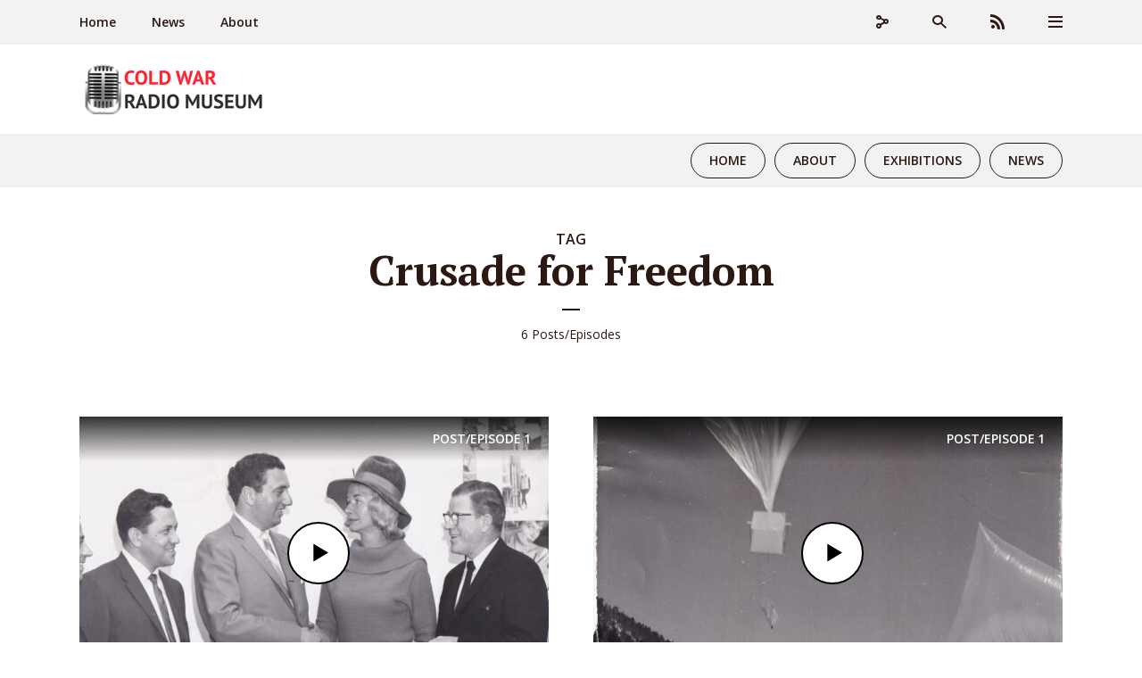

--- FILE ---
content_type: text/html; charset=UTF-8
request_url: https://www.coldwarradiomuseum.com/tag/crusade-for-freedom/
body_size: 18632
content:
<!DOCTYPE html>
<html lang="en-US" class="no-js no-svg">

<head>
	<meta charset="UTF-8">
	<meta http-equiv="x-ua-compatible" content="ie=edge">
	<meta name="viewport" content="width=device-width, initial-scale=1">
	<link rel="profile" href="https://gmpg.org/xfn/11" />
	<meta name='robots' content='index, follow, max-image-preview:large, max-snippet:-1, max-video-preview:-1' />
	<style>img:is([sizes="auto" i], [sizes^="auto," i]) { contain-intrinsic-size: 3000px 1500px }</style>
	
	<!-- This site is optimized with the Yoast SEO plugin v26.1.1 - https://yoast.com/wordpress/plugins/seo/ -->
	<title>Crusade for Freedom Archives - Cold War Radio Museum</title>
	<link rel="canonical" href="https://www.coldwarradiomuseum.com/tag/crusade-for-freedom/" />
	<meta property="og:locale" content="en_US" />
	<meta property="og:type" content="article" />
	<meta property="og:title" content="Crusade for Freedom Archives - Cold War Radio Museum" />
	<meta property="og:url" content="https://www.coldwarradiomuseum.com/tag/crusade-for-freedom/" />
	<meta property="og:site_name" content="Cold War Radio Museum" />
	<meta property="og:image" content="https://www.coldwarradiomuseum.com/wp-content/uploads/2018/07/ColdWarRadioMuseumPodcastImage1400.jpg" />
	<meta property="og:image:width" content="1400" />
	<meta property="og:image:height" content="1400" />
	<meta property="og:image:type" content="image/jpeg" />
	<meta name="twitter:card" content="summary_large_image" />
	<meta name="twitter:site" content="@coldwarradiomus" />
	<script type="application/ld+json" class="yoast-schema-graph">{"@context":"https://schema.org","@graph":[{"@type":"CollectionPage","@id":"https://www.coldwarradiomuseum.com/tag/crusade-for-freedom/","url":"https://www.coldwarradiomuseum.com/tag/crusade-for-freedom/","name":"Crusade for Freedom Archives - Cold War Radio Museum","isPartOf":{"@id":"https://www.coldwarradiomuseum.com/#website"},"primaryImageOfPage":{"@id":"https://www.coldwarradiomuseum.com/tag/crusade-for-freedom/#primaryimage"},"image":{"@id":"https://www.coldwarradiomuseum.com/tag/crusade-for-freedom/#primaryimage"},"thumbnailUrl":"https://www.coldwarradiomuseum.com/wp-content/uploads/2025/12/RFE-Fund-Committee-Plans-Radio-Free-Europe-Float-1963-Boston-Massachusetts-copy-cropped-scaled.jpg","breadcrumb":{"@id":"https://www.coldwarradiomuseum.com/tag/crusade-for-freedom/#breadcrumb"},"inLanguage":"en-US"},{"@type":"ImageObject","inLanguage":"en-US","@id":"https://www.coldwarradiomuseum.com/tag/crusade-for-freedom/#primaryimage","url":"https://www.coldwarradiomuseum.com/wp-content/uploads/2025/12/RFE-Fund-Committee-Plans-Radio-Free-Europe-Float-1963-Boston-Massachusetts-copy-cropped-scaled.jpg","contentUrl":"https://www.coldwarradiomuseum.com/wp-content/uploads/2025/12/RFE-Fund-Committee-Plans-Radio-Free-Europe-Float-1963-Boston-Massachusetts-copy-cropped-scaled.jpg","width":2560,"height":998,"caption":"Radio Free Europe Fund committee meeting, Boston, Massachusetts, 1963. Planning session for a Radio Free Europe float for the Columbus Day Parade."},{"@type":"BreadcrumbList","@id":"https://www.coldwarradiomuseum.com/tag/crusade-for-freedom/#breadcrumb","itemListElement":[{"@type":"ListItem","position":1,"name":"Home","item":"https://www.coldwarradiomuseum.com/"},{"@type":"ListItem","position":2,"name":"Crusade for Freedom"}]},{"@type":"WebSite","@id":"https://www.coldwarradiomuseum.com/#website","url":"https://www.coldwarradiomuseum.com/","name":"Cold War Radio Museum","description":"Cold War Radio History","publisher":{"@id":"https://www.coldwarradiomuseum.com/#organization"},"potentialAction":[{"@type":"SearchAction","target":{"@type":"EntryPoint","urlTemplate":"https://www.coldwarradiomuseum.com/?s={search_term_string}"},"query-input":{"@type":"PropertyValueSpecification","valueRequired":true,"valueName":"search_term_string"}}],"inLanguage":"en-US"},{"@type":"Organization","@id":"https://www.coldwarradiomuseum.com/#organization","name":"Cold War Radio Museum","url":"https://www.coldwarradiomuseum.com/","logo":{"@type":"ImageObject","inLanguage":"en-US","@id":"https://www.coldwarradiomuseum.com/#/schema/logo/image/","url":"https://www.coldwarradiomuseum.com/wp-content/uploads/2018/07/ColdWarRadioMuseumPodcastImage1400.jpg","contentUrl":"https://www.coldwarradiomuseum.com/wp-content/uploads/2018/07/ColdWarRadioMuseumPodcastImage1400.jpg","width":1400,"height":1400,"caption":"Cold War Radio Museum"},"image":{"@id":"https://www.coldwarradiomuseum.com/#/schema/logo/image/"},"sameAs":["https://www.facebook.com/coldwarradiomuseum","https://x.com/coldwarradiomus"]}]}</script>
	<!-- / Yoast SEO plugin. -->


<link rel='dns-prefetch' href='//code.responsivevoice.org' />
<link rel="alternate" type="application/rss+xml" title="Cold War Radio Museum &raquo; Feed" href="https://www.coldwarradiomuseum.com/feed/" />
<link rel="alternate" type="application/rss+xml" title="Cold War Radio Museum &raquo; Comments Feed" href="https://www.coldwarradiomuseum.com/comments/feed/" />
<link rel="alternate" type="application/rss+xml" title="Cold War Radio Museum &raquo; Crusade for Freedom Tag Feed" href="https://www.coldwarradiomuseum.com/tag/crusade-for-freedom/feed/" />
<script type="text/javascript">
/* <![CDATA[ */
window._wpemojiSettings = {"baseUrl":"https:\/\/s.w.org\/images\/core\/emoji\/15.0.3\/72x72\/","ext":".png","svgUrl":"https:\/\/s.w.org\/images\/core\/emoji\/15.0.3\/svg\/","svgExt":".svg","source":{"concatemoji":"https:\/\/www.coldwarradiomuseum.com\/wp-includes\/js\/wp-emoji-release.min.js?ver=6.7.4"}};
/*! This file is auto-generated */
!function(i,n){var o,s,e;function c(e){try{var t={supportTests:e,timestamp:(new Date).valueOf()};sessionStorage.setItem(o,JSON.stringify(t))}catch(e){}}function p(e,t,n){e.clearRect(0,0,e.canvas.width,e.canvas.height),e.fillText(t,0,0);var t=new Uint32Array(e.getImageData(0,0,e.canvas.width,e.canvas.height).data),r=(e.clearRect(0,0,e.canvas.width,e.canvas.height),e.fillText(n,0,0),new Uint32Array(e.getImageData(0,0,e.canvas.width,e.canvas.height).data));return t.every(function(e,t){return e===r[t]})}function u(e,t,n){switch(t){case"flag":return n(e,"\ud83c\udff3\ufe0f\u200d\u26a7\ufe0f","\ud83c\udff3\ufe0f\u200b\u26a7\ufe0f")?!1:!n(e,"\ud83c\uddfa\ud83c\uddf3","\ud83c\uddfa\u200b\ud83c\uddf3")&&!n(e,"\ud83c\udff4\udb40\udc67\udb40\udc62\udb40\udc65\udb40\udc6e\udb40\udc67\udb40\udc7f","\ud83c\udff4\u200b\udb40\udc67\u200b\udb40\udc62\u200b\udb40\udc65\u200b\udb40\udc6e\u200b\udb40\udc67\u200b\udb40\udc7f");case"emoji":return!n(e,"\ud83d\udc26\u200d\u2b1b","\ud83d\udc26\u200b\u2b1b")}return!1}function f(e,t,n){var r="undefined"!=typeof WorkerGlobalScope&&self instanceof WorkerGlobalScope?new OffscreenCanvas(300,150):i.createElement("canvas"),a=r.getContext("2d",{willReadFrequently:!0}),o=(a.textBaseline="top",a.font="600 32px Arial",{});return e.forEach(function(e){o[e]=t(a,e,n)}),o}function t(e){var t=i.createElement("script");t.src=e,t.defer=!0,i.head.appendChild(t)}"undefined"!=typeof Promise&&(o="wpEmojiSettingsSupports",s=["flag","emoji"],n.supports={everything:!0,everythingExceptFlag:!0},e=new Promise(function(e){i.addEventListener("DOMContentLoaded",e,{once:!0})}),new Promise(function(t){var n=function(){try{var e=JSON.parse(sessionStorage.getItem(o));if("object"==typeof e&&"number"==typeof e.timestamp&&(new Date).valueOf()<e.timestamp+604800&&"object"==typeof e.supportTests)return e.supportTests}catch(e){}return null}();if(!n){if("undefined"!=typeof Worker&&"undefined"!=typeof OffscreenCanvas&&"undefined"!=typeof URL&&URL.createObjectURL&&"undefined"!=typeof Blob)try{var e="postMessage("+f.toString()+"("+[JSON.stringify(s),u.toString(),p.toString()].join(",")+"));",r=new Blob([e],{type:"text/javascript"}),a=new Worker(URL.createObjectURL(r),{name:"wpTestEmojiSupports"});return void(a.onmessage=function(e){c(n=e.data),a.terminate(),t(n)})}catch(e){}c(n=f(s,u,p))}t(n)}).then(function(e){for(var t in e)n.supports[t]=e[t],n.supports.everything=n.supports.everything&&n.supports[t],"flag"!==t&&(n.supports.everythingExceptFlag=n.supports.everythingExceptFlag&&n.supports[t]);n.supports.everythingExceptFlag=n.supports.everythingExceptFlag&&!n.supports.flag,n.DOMReady=!1,n.readyCallback=function(){n.DOMReady=!0}}).then(function(){return e}).then(function(){var e;n.supports.everything||(n.readyCallback(),(e=n.source||{}).concatemoji?t(e.concatemoji):e.wpemoji&&e.twemoji&&(t(e.twemoji),t(e.wpemoji)))}))}((window,document),window._wpemojiSettings);
/* ]]> */
</script>
<link rel="stylesheet" id="megaphone-fonts-fonts" href="https://fonts.googleapis.com/css2?family=Open%20Sans:ital,wght@0,400;0,600&family=PT%20Serif:ital,wght@0,700&display=swap&ver=1.5.1" type="text/css" media="all" /><link rel='stylesheet' id='embed-pdf-viewer-css' href='https://www.coldwarradiomuseum.com/wp-content/plugins/embed-pdf-viewer/css/embed-pdf-viewer.css?ver=2.4.6' type='text/css' media='screen' />
<style id='wp-emoji-styles-inline-css' type='text/css'>

	img.wp-smiley, img.emoji {
		display: inline !important;
		border: none !important;
		box-shadow: none !important;
		height: 1em !important;
		width: 1em !important;
		margin: 0 0.07em !important;
		vertical-align: -0.1em !important;
		background: none !important;
		padding: 0 !important;
	}
</style>
<link rel='stylesheet' id='wp-block-library-css' href='https://www.coldwarradiomuseum.com/wp-includes/css/dist/block-library/style.min.css?ver=6.7.4' type='text/css' media='all' />
<style id='classic-theme-styles-inline-css' type='text/css'>
/*! This file is auto-generated */
.wp-block-button__link{color:#fff;background-color:#32373c;border-radius:9999px;box-shadow:none;text-decoration:none;padding:calc(.667em + 2px) calc(1.333em + 2px);font-size:1.125em}.wp-block-file__button{background:#32373c;color:#fff;text-decoration:none}
</style>
<style id='global-styles-inline-css' type='text/css'>
:root{--wp--preset--aspect-ratio--square: 1;--wp--preset--aspect-ratio--4-3: 4/3;--wp--preset--aspect-ratio--3-4: 3/4;--wp--preset--aspect-ratio--3-2: 3/2;--wp--preset--aspect-ratio--2-3: 2/3;--wp--preset--aspect-ratio--16-9: 16/9;--wp--preset--aspect-ratio--9-16: 9/16;--wp--preset--color--black: #000000;--wp--preset--color--cyan-bluish-gray: #abb8c3;--wp--preset--color--white: #ffffff;--wp--preset--color--pale-pink: #f78da7;--wp--preset--color--vivid-red: #cf2e2e;--wp--preset--color--luminous-vivid-orange: #ff6900;--wp--preset--color--luminous-vivid-amber: #fcb900;--wp--preset--color--light-green-cyan: #7bdcb5;--wp--preset--color--vivid-green-cyan: #00d084;--wp--preset--color--pale-cyan-blue: #8ed1fc;--wp--preset--color--vivid-cyan-blue: #0693e3;--wp--preset--color--vivid-purple: #9b51e0;--wp--preset--color--megaphone-acc: #eb0a0a;--wp--preset--color--megaphone-text: #2B1813;--wp--preset--color--megaphone-bg: #ffffff;--wp--preset--color--megaphone-bg-alt-1: #f2f2f2;--wp--preset--color--megaphone-bg-alt-2: #f3f3f3;--wp--preset--gradient--vivid-cyan-blue-to-vivid-purple: linear-gradient(135deg,rgba(6,147,227,1) 0%,rgb(155,81,224) 100%);--wp--preset--gradient--light-green-cyan-to-vivid-green-cyan: linear-gradient(135deg,rgb(122,220,180) 0%,rgb(0,208,130) 100%);--wp--preset--gradient--luminous-vivid-amber-to-luminous-vivid-orange: linear-gradient(135deg,rgba(252,185,0,1) 0%,rgba(255,105,0,1) 100%);--wp--preset--gradient--luminous-vivid-orange-to-vivid-red: linear-gradient(135deg,rgba(255,105,0,1) 0%,rgb(207,46,46) 100%);--wp--preset--gradient--very-light-gray-to-cyan-bluish-gray: linear-gradient(135deg,rgb(238,238,238) 0%,rgb(169,184,195) 100%);--wp--preset--gradient--cool-to-warm-spectrum: linear-gradient(135deg,rgb(74,234,220) 0%,rgb(151,120,209) 20%,rgb(207,42,186) 40%,rgb(238,44,130) 60%,rgb(251,105,98) 80%,rgb(254,248,76) 100%);--wp--preset--gradient--blush-light-purple: linear-gradient(135deg,rgb(255,206,236) 0%,rgb(152,150,240) 100%);--wp--preset--gradient--blush-bordeaux: linear-gradient(135deg,rgb(254,205,165) 0%,rgb(254,45,45) 50%,rgb(107,0,62) 100%);--wp--preset--gradient--luminous-dusk: linear-gradient(135deg,rgb(255,203,112) 0%,rgb(199,81,192) 50%,rgb(65,88,208) 100%);--wp--preset--gradient--pale-ocean: linear-gradient(135deg,rgb(255,245,203) 0%,rgb(182,227,212) 50%,rgb(51,167,181) 100%);--wp--preset--gradient--electric-grass: linear-gradient(135deg,rgb(202,248,128) 0%,rgb(113,206,126) 100%);--wp--preset--gradient--midnight: linear-gradient(135deg,rgb(2,3,129) 0%,rgb(40,116,252) 100%);--wp--preset--font-size--small: 12.8px;--wp--preset--font-size--medium: 20px;--wp--preset--font-size--large: 28.8px;--wp--preset--font-size--x-large: 42px;--wp--preset--font-size--normal: 16px;--wp--preset--font-size--huge: 38.4px;--wp--preset--spacing--20: 0.44rem;--wp--preset--spacing--30: 0.67rem;--wp--preset--spacing--40: 1rem;--wp--preset--spacing--50: 1.5rem;--wp--preset--spacing--60: 2.25rem;--wp--preset--spacing--70: 3.38rem;--wp--preset--spacing--80: 5.06rem;--wp--preset--shadow--natural: 6px 6px 9px rgba(0, 0, 0, 0.2);--wp--preset--shadow--deep: 12px 12px 50px rgba(0, 0, 0, 0.4);--wp--preset--shadow--sharp: 6px 6px 0px rgba(0, 0, 0, 0.2);--wp--preset--shadow--outlined: 6px 6px 0px -3px rgba(255, 255, 255, 1), 6px 6px rgba(0, 0, 0, 1);--wp--preset--shadow--crisp: 6px 6px 0px rgba(0, 0, 0, 1);}:where(.is-layout-flex){gap: 0.5em;}:where(.is-layout-grid){gap: 0.5em;}body .is-layout-flex{display: flex;}.is-layout-flex{flex-wrap: wrap;align-items: center;}.is-layout-flex > :is(*, div){margin: 0;}body .is-layout-grid{display: grid;}.is-layout-grid > :is(*, div){margin: 0;}:where(.wp-block-columns.is-layout-flex){gap: 2em;}:where(.wp-block-columns.is-layout-grid){gap: 2em;}:where(.wp-block-post-template.is-layout-flex){gap: 1.25em;}:where(.wp-block-post-template.is-layout-grid){gap: 1.25em;}.has-black-color{color: var(--wp--preset--color--black) !important;}.has-cyan-bluish-gray-color{color: var(--wp--preset--color--cyan-bluish-gray) !important;}.has-white-color{color: var(--wp--preset--color--white) !important;}.has-pale-pink-color{color: var(--wp--preset--color--pale-pink) !important;}.has-vivid-red-color{color: var(--wp--preset--color--vivid-red) !important;}.has-luminous-vivid-orange-color{color: var(--wp--preset--color--luminous-vivid-orange) !important;}.has-luminous-vivid-amber-color{color: var(--wp--preset--color--luminous-vivid-amber) !important;}.has-light-green-cyan-color{color: var(--wp--preset--color--light-green-cyan) !important;}.has-vivid-green-cyan-color{color: var(--wp--preset--color--vivid-green-cyan) !important;}.has-pale-cyan-blue-color{color: var(--wp--preset--color--pale-cyan-blue) !important;}.has-vivid-cyan-blue-color{color: var(--wp--preset--color--vivid-cyan-blue) !important;}.has-vivid-purple-color{color: var(--wp--preset--color--vivid-purple) !important;}.has-black-background-color{background-color: var(--wp--preset--color--black) !important;}.has-cyan-bluish-gray-background-color{background-color: var(--wp--preset--color--cyan-bluish-gray) !important;}.has-white-background-color{background-color: var(--wp--preset--color--white) !important;}.has-pale-pink-background-color{background-color: var(--wp--preset--color--pale-pink) !important;}.has-vivid-red-background-color{background-color: var(--wp--preset--color--vivid-red) !important;}.has-luminous-vivid-orange-background-color{background-color: var(--wp--preset--color--luminous-vivid-orange) !important;}.has-luminous-vivid-amber-background-color{background-color: var(--wp--preset--color--luminous-vivid-amber) !important;}.has-light-green-cyan-background-color{background-color: var(--wp--preset--color--light-green-cyan) !important;}.has-vivid-green-cyan-background-color{background-color: var(--wp--preset--color--vivid-green-cyan) !important;}.has-pale-cyan-blue-background-color{background-color: var(--wp--preset--color--pale-cyan-blue) !important;}.has-vivid-cyan-blue-background-color{background-color: var(--wp--preset--color--vivid-cyan-blue) !important;}.has-vivid-purple-background-color{background-color: var(--wp--preset--color--vivid-purple) !important;}.has-black-border-color{border-color: var(--wp--preset--color--black) !important;}.has-cyan-bluish-gray-border-color{border-color: var(--wp--preset--color--cyan-bluish-gray) !important;}.has-white-border-color{border-color: var(--wp--preset--color--white) !important;}.has-pale-pink-border-color{border-color: var(--wp--preset--color--pale-pink) !important;}.has-vivid-red-border-color{border-color: var(--wp--preset--color--vivid-red) !important;}.has-luminous-vivid-orange-border-color{border-color: var(--wp--preset--color--luminous-vivid-orange) !important;}.has-luminous-vivid-amber-border-color{border-color: var(--wp--preset--color--luminous-vivid-amber) !important;}.has-light-green-cyan-border-color{border-color: var(--wp--preset--color--light-green-cyan) !important;}.has-vivid-green-cyan-border-color{border-color: var(--wp--preset--color--vivid-green-cyan) !important;}.has-pale-cyan-blue-border-color{border-color: var(--wp--preset--color--pale-cyan-blue) !important;}.has-vivid-cyan-blue-border-color{border-color: var(--wp--preset--color--vivid-cyan-blue) !important;}.has-vivid-purple-border-color{border-color: var(--wp--preset--color--vivid-purple) !important;}.has-vivid-cyan-blue-to-vivid-purple-gradient-background{background: var(--wp--preset--gradient--vivid-cyan-blue-to-vivid-purple) !important;}.has-light-green-cyan-to-vivid-green-cyan-gradient-background{background: var(--wp--preset--gradient--light-green-cyan-to-vivid-green-cyan) !important;}.has-luminous-vivid-amber-to-luminous-vivid-orange-gradient-background{background: var(--wp--preset--gradient--luminous-vivid-amber-to-luminous-vivid-orange) !important;}.has-luminous-vivid-orange-to-vivid-red-gradient-background{background: var(--wp--preset--gradient--luminous-vivid-orange-to-vivid-red) !important;}.has-very-light-gray-to-cyan-bluish-gray-gradient-background{background: var(--wp--preset--gradient--very-light-gray-to-cyan-bluish-gray) !important;}.has-cool-to-warm-spectrum-gradient-background{background: var(--wp--preset--gradient--cool-to-warm-spectrum) !important;}.has-blush-light-purple-gradient-background{background: var(--wp--preset--gradient--blush-light-purple) !important;}.has-blush-bordeaux-gradient-background{background: var(--wp--preset--gradient--blush-bordeaux) !important;}.has-luminous-dusk-gradient-background{background: var(--wp--preset--gradient--luminous-dusk) !important;}.has-pale-ocean-gradient-background{background: var(--wp--preset--gradient--pale-ocean) !important;}.has-electric-grass-gradient-background{background: var(--wp--preset--gradient--electric-grass) !important;}.has-midnight-gradient-background{background: var(--wp--preset--gradient--midnight) !important;}.has-small-font-size{font-size: var(--wp--preset--font-size--small) !important;}.has-medium-font-size{font-size: var(--wp--preset--font-size--medium) !important;}.has-large-font-size{font-size: var(--wp--preset--font-size--large) !important;}.has-x-large-font-size{font-size: var(--wp--preset--font-size--x-large) !important;}
:where(.wp-block-post-template.is-layout-flex){gap: 1.25em;}:where(.wp-block-post-template.is-layout-grid){gap: 1.25em;}
:where(.wp-block-columns.is-layout-flex){gap: 2em;}:where(.wp-block-columns.is-layout-grid){gap: 2em;}
:root :where(.wp-block-pullquote){font-size: 1.5em;line-height: 1.6;}
</style>
<link rel='stylesheet' id='meks-app-block-frontend-css-css' href='https://www.coldwarradiomuseum.com/wp-content/plugins/meks-audio-player/assets/css/blocks.style.css?ver=1.3' type='text/css' media='all' />
<link rel='stylesheet' id='mks_shortcodes_fntawsm_css-css' href='https://www.coldwarradiomuseum.com/wp-content/plugins/meks-flexible-shortcodes/css/font-awesome/css/font-awesome.min.css?ver=1.3.8' type='text/css' media='screen' />
<link rel='stylesheet' id='mks_shortcodes_simple_line_icons-css' href='https://www.coldwarradiomuseum.com/wp-content/plugins/meks-flexible-shortcodes/css/simple-line/simple-line-icons.css?ver=1.3.8' type='text/css' media='screen' />
<link rel='stylesheet' id='mks_shortcodes_css-css' href='https://www.coldwarradiomuseum.com/wp-content/plugins/meks-flexible-shortcodes/css/style.css?ver=1.3.8' type='text/css' media='screen' />
<link rel='stylesheet' id='rv-style-css' href='https://www.coldwarradiomuseum.com/wp-content/plugins/responsivevoice-text-to-speech/includes/css/responsivevoice.css?ver=6.7.4' type='text/css' media='all' />
<link rel='stylesheet' id='audioigniter-css' href='https://www.coldwarradiomuseum.com/wp-content/plugins/audioigniter/player/build/style.css?ver=2.0.2' type='text/css' media='all' />
<link rel='stylesheet' id='megaphone-main-css' href='https://www.coldwarradiomuseum.com/wp-content/themes/megaphone/assets/css/min.css?ver=1.5.1' type='text/css' media='all' />
<style id='megaphone-main-inline-css' type='text/css'>
body,#cancel-comment-reply-link{color: #2B1813;background: #ffffff;}body,#cancel-comment-reply-link,.meks-ap{font-family: 'Open Sans', Arial, sans-serif;font-weight: 400;}h1,h2,h3,h4,h5,h6,.h1,.h2,.h3,.h4,.h5,.h6,.h7,.h8,.fn,p.has-drop-cap:not(:focus)::first-letter{font-family: 'PT Serif', Arial, sans-serif;font-weight: 700;}h1,h2,h3,h4,h5,h6,.h1,.h2,.h3,.h4,.h5,.h6,.has-large-font-size{color: #2B1813;}.entry-title a,.show-title a{color: #2B1813;}.meta-sponsored span{color: #eb0a0a; }.megaphone-overlay .meta-sponsored span{color: #FFF; }body{font-size:1.6rem;}.megaphone-header{font-size:1.4rem;}h1, .h1{font-size:2.6rem;}h2, .h2,.has-large-font-size,.has-huge-font-size, .has-larger-font-size{font-size:2.4rem;}h3, .h3{font-size:2.2rem;}h4, .h4{font-size:2rem;}h5, .h5{font-size:1.8rem;}h6, .h6,.megaphone-show .megaphone-shows-list-small .entry-title {font-size:1.6rem;}.megaphone-items .megaphone-shows-list-medium .entry-title{font-size:1.8rem;}.h7{font-size: 2rem;}.h8,.section-content .megaphone-menu-subscribe .header-el-label{font-size: 1.6rem;}.section-title{font-size: 2rem;}.h0{font-size:3rem;}.author-header .text-small,.text-small {font-size: 1.2rem;}.widget-title,.author-header .h8,.mks_author_widget h3{font-size:2.2rem; }.archive-label{font-size: 1.6rem;}.entry-content .meks_ess_share_label h5{font-size:1.8rem; }.widget{font-size:1.4rem;}.header-mobile>.container{height: 60px;}.megaphone-player-paceholder-big .megaphone-placeholder-title,.megaphone-player-paceholder-medium .megaphone-placeholder-title{font-size: 1.8rem;}.megaphone-placeholder-label{color: #2B1813;}.megaphone-button,input[type="submit"],input[type="button"],button[type="submit"],.megaphone-pagination a,ul.page-numbers a,.meks-instagram-follow-link .meks-widget-cta,.mks_autor_link_wrap a,.mks_read_more a,.paginated-post-wrapper a,.entry-content .megaphone-button,.megaphone-pagination a, .page-numbers.current{font-size: 1.2rem;}.header-sticky-main > .container{height: 60px;}.megaphone-menu-action .mf{font-size:2.4rem;}@media (min-width: 374px){ }@media (min-width: 600px){ .header-mobile>.container{height: 80px;}body.megaphone-header-indent .megaphone-header + .megaphone-section{margin-top: -80px;}body.megaphone-header-indent .megaphone-header + .megaphone-section .overlay-container{padding-top: 50px;}.header-sticky-main > .container{height: 70px;}.megaphone-placeholder-label{color: #eb0a0a; }.megaphone-button,input[type="submit"],input[type="button"],button[type="submit"],.megaphone-pagination a,ul.page-numbers a,.meks-instagram-follow-link .meks-widget-cta,.mks_autor_link_wrap a,.mks_read_more a,.paginated-post-wrapper a,.entry-content .megaphone-button,.megaphone-pagination a, .page-numbers.current{font-size: 1.2rem;}.widget-title,.author-header .h8,.mks_author_widget h3{font-size:2.4rem; }.archive-label{font-size: 1.6rem;}}@media (max-width: 374px){.megaphone-overlay .h1,.megaphone-overlay .h2,.megaphone-overlay .h3,.megaphone-overlay .h4,.megaphone-overlay .h5{font-size: 2.2rem;}}@media (max-width: 600px){ .megaphone-layout-c .h4,.megaphone-layout-d .h5,.megaphone-layout-e .h4{font-size: 2.2rem;}.megaphone-layout-f .h4{font-size:1.6rem;}}@media (min-width: 600px) and (max-width: 900px){ .h0{font-size:4.6rem;}h1, .h1{font-size:4rem;}h2, .h2{font-size:3.2rem;}h3, .h3{font-size:2.8rem;}h4, .h4,.wp-block-cover .wp-block-cover-image-text,.wp-block-cover .wp-block-cover-text,.wp-block-cover h2,.wp-block-cover-image .wp-block-cover-image-text,.wp-block-cover-image .wp-block-cover-text,.wp-block-cover-image h2{font-size:2.4rem;}h5, .h5{font-size:2rem;}h6, .h6,.megaphone-show .megaphone-shows-list-small .entry-title{font-size:1.8rem;}.section-title {font-size:2.8rem;}.megaphone-site-branding .site-title.logo-img-none{font-size: 3rem;}.megaphone-layout-c .h4,.megaphone-layout-d .h5,.megaphone-layout-e .h4{ font-size: 2.8rem;}.megaphone-layout-f .h4{font-size:2.4rem;}}@media (min-width: 900px){ body{font-size:1.6rem;}.h0{font-size:6.4rem;} h1, .h1{font-size:5.8rem;}h2, .h2{font-size:4.6rem;}h3, .h3{font-size:4.0rem;}h4, .h4{font-size:3.2rem;}h5, .h5,.header-sticky-main .h4{font-size:2.6rem;}h6, .h6,.megaphone-show .megaphone-shows-list-medium .entry-title{font-size: 2.2rem;}.section-title{font-size:3.2rem;}.paragraph-small,.text-small {font-size:1.4rem;}.megaphone-shows-list-small .entry-title{font-size: 1.6rem;}.megaphone-shows-list-medium .entry-title{font-size: 2rem;}.header-sticky-main > .container{height: 80px;}.megaphone-show .megaphone-shows-list-small .entry-title{font-size:1.8rem;}.megaphone-show-d.megaphone-show .megaphone-shows-list-small .entry-title{font-size:1.6rem;}body.megaphone-header-indent .megaphone-header + .megaphone-section{margin-top: -100px;}body.megaphone-header-indent .megaphone-header + .megaphone-section .overlay-container{padding-top: 50px;}}@media (max-width: 599px){ .megaphone-layout-a .entry-content,.megaphone-layout-b .entry-content,.megaphone-layout-c .entry-content,.megaphone-layout-e .entry-content{font-size:1.4rem;}}.megaphone-header{font-family: 'Open Sans', Arial, sans-serif;font-weight: 600;}.header-top{background-color: #f2f2f2;color: #2B1813;font-size: 1.4rem;}.header-top .sub-menu{background-color: #f2f2f2;}.header-top a{color: #2B1813;}.header-top li:hover > a{color: #eb0a0a;}.header-top .container {height: 50px;}.megaphone-menu-action .search-form button[type=submit],.widget_search button[type=submit] {background: 0 0;border: none;color: #2B1813; }.megaphone-menu-action .search-form button[type=submit]:hover{border: none; color: #eb0a0a; }.widget_search button[type=submit]:hover{color: #eb0a0a; }.header-middle,.header-middle .sub-menu{background-color: #ffffff;}.megaphone-header ul.megaphone-menu .megaphone-mega-menu .megaphone-menu-posts>li a{color: #2B1813;}.megaphone-header ul.megaphone-menu .megaphone-mega-menu .megaphone-menu-posts>li a:hover{color: #eb0a0a;}.header-middle,.header-middle a,.header-mobile .megaphone-menu-action a,.header-middle ul.megaphone-menu .megaphone-mega-menu .menu-item-has-children:hover > a{color: #2B1813;}.header-middle a:hover,.header-mobile .megaphone-menu-action a:hover,.megaphone-modal-close:hover{color: #eb0a0a;}.header-middle li:hover > a,.header-middle .current-menu-item > a,.header-middle .current-menu-parent > a {color: #eb0a0a;}.header-middle > .container {height: 100px;}.header-middle .megaphone-menu-donate li a,.header-middle .megaphone-menu-donate .empty-list a{border-color: #2B1813;}.header-middle .megaphone-menu-donate li a:hover,.header-middle .megaphone-menu-donate .empty-list a:hover,.megaphone-header-indent .header-middle .megaphone-menu-donate li a:hover{border-color: #eb0a0a; color: #eb0a0a;}.header-bottom,.header-bottom .sub-menu{background-color: #f2f2f2;}.header-bottom,.header-bottom a{color: #2B1813; }.header-bottom li:hover > a,.header-bottom .current-menu-item > a,.header-bottom .current-menu-parent > a{color: #eb0a0a; }.header-bottom > .container{height: 60px;}.header-bottom .megaphone-menu-donate li a,.header-bottom .megaphone-menu-donate .empty-list a{border-color: #2B1813;}.header-bottom .megaphone-menu-donate li a:hover,.header-bottom .megaphone-menu-donate .empty-list a:hover{border-color: #eb0a0a; color: #eb0a0a;}.header-sticky,.header-sticky .sub-menu{background-color: #ffffff;}.header-sticky,.header-sticky a{color: #2B1813; }.header-sticky li:hover > a,.header-sticky .current-menu-item > a,.header-sticky .current-menu-parent > a{color: #eb0a0a; }.header-sticky .megaphone-menu-donate li a,.header-sticky .megaphone-menu-donate .empty-list a{border-color: #2B1813;}.header-sticky .megaphone-menu-donate li a:hover,.header-sticky .megaphone-menu-donate .empty-list a:hover{border-color: #eb0a0a; color: #eb0a0a;}.widget .current-menu-item > a,.widget .current-menu-parent > a{color: #eb0a0a;}@media (min-width: 900px) and (max-width: 1050px){.header-middle > .container {height: 100px;}.header-bottom > .container,.header-bottom-slots {height: 50px;}}a,.placeholder-slot-r .entry-episode{color: #eb0a0a;}.megaphone-archive-no-image .overlay-container .archive-label,.archive-label{color: #2B1813;}.entry-content a{color: #2B1813;border-color: #eb0a0a;}.entry-content a:hover,.entry-summary > span{color: #eb0a0a;}.megaphone-hidden-content{max-height: 700px;}.megaphone-menu-donate li a,.megaphone-menu-donate .empty-list a{border-color: #2B1813;}.megaphone-menu-donate li a:hover,.megaphone-menu-donate .empty-list a:hover{border-color: #eb0a0a; color: #eb0a0a;}.overlay-container .archive-label{color: #FFF;}.megaphone-bg-alt-1{background-color: #f2f2f2;}.megaphone-bg-alt-2 {background-color: #f3f3f3}.megaphone-modal{background:#FFF;}.megaphone-overlay-fallback{background-color: #2B1813; }.megaphone-modal .megaphone-menu-social li a:hover, .meks_ess a:hover {background: #2B1813;}.megaphone-button,input[type="submit"],input[type="button"],button[type="submit"],.megaphone-pagination a,ul.page-numbers a,.meks-instagram-follow-link .meks-widget-cta,.widget .mks_autor_link_wrap a,.widget .mks_read_more a,.paginated-post-wrapper a,.entry-content .megaphone-button,#cancel-comment-reply-link,.comment-reply-link,.megaphone-buttons .megaphone-menu-subscribe a,.megaphone-menu-donate a,.entry-category a,.entry-category .meta-item,.episode-item,.header-el-label,.megaphone-link-special,.entry-episode,.link-uppercase,.archive-label,.wp-block-button .wp-block-button__link,.placeholder-slot-r .megaphone-placeholder-title{font-family: 'Open Sans', Arial, sans-serif;font-weight: 600; }.megaphone-button,input[type="submit"],input[type="button"],button[type="submit"],.megaphone-pagination a,ul.page-numbers a,.meks-instagram-follow-link .meks-widget-cta,.widget .mks_autor_link_wrap a,.widget .mks_read_more a,.paginated-post-wrapper a,.entry-content .megaphone-button,#cancel-comment-reply-link,.comment-reply-link{background: #eb0a0a;color: #fff;}.megaphone-button:hover,input[type="submit"]:hover,input[type="button"]:hover,button[type="submit"]:hover,.megaphone-pagination a:hover,.meks-instagram-follow-link .meks-widget-cta:hover,.widget .mks_autor_link_wrap a:hover,.widget .mks_read_more a:hover,.paginated-post-wrapper a:hover,.entry-content .megaphone-button:hover,ul.page-numbers a:hover {background: #2B1813;color: #fff;}.megaphone-button-hollow:hover,.comment-reply-link:hover,.megaphone-button-circle:hover,#cancel-comment-reply-link:hover,button.megaphone-button-hollow:hover,.megaphone-modal.search-alt button[type=submit]:hover,.search-alt button[type="submit"]:hover{background: 0 0;border-color: #eb0a0a;color: #eb0a0a;}.megaphone-button-circle{border: 1px solid #2B1813;color: #2B1813;}.megaphone-button-hollow,.comment-reply-link,#cancel-comment-reply-link,button.megaphone-button-hollow,.megaphone-modal.search-alt button[type=submit],.search-alt button[type="submit"]{background: transparent;border: 1px solid #2B1813;color: #2B1813;}.megaphone-buttons .megaphone-menu-subscribe li a,.megaphone-modal .megaphone-buttons .megaphone-menu-subscribe li a{color: #2B1813;}.megaphone-buttons .megaphone-menu-subscribe li a:hover,.megaphone-modal .megaphone-buttons .megaphone-menu-subscribe li a:hover{color: #eb0a0a;}.megaphone-overlay .megaphone-button{background: #FFF;color: #333;border: none;}.megaphone-overlay .megaphone-button-hollow,.megaphone-subscribe-indented .megaphone-buttons .megaphone-menu-subscribe a{background: transparent;color: #FFF;}.megaphone-overlay .megaphone-button:hover{color: #FFF;background: #eb0a0a;}.megaphone-overlay .entry-category a:hover,.megaphone-placeholder-title a:hover{color: #eb0a0a; }.megaphone-show-more:before{background: -webkit-gradient(linear,left top,left bottom,from(rgba(255,255,255,0)),to(#ffffff));background: linear-gradient(to bottom,rgba(255,255,255,0) 0,#ffffff 100%);}.section-title + a,.section-subnav a,.megaphone-link-special,.section-title + a:before{color: #2B1813;}.section-title + a:hover,.megaphone-link-special:hover{color: #eb0a0a; }.section-title:before{background: #eb0a0a;}.section-title-gray:before{background: rgba(43,24,19,0.07); }.entry-category a,.entry-meta a:hover,.megaphone-show-header .entry-episode,.entry-title a:hover,.show-title a:hover,.author-header a:hover,.author-header a:hover,.fn a:hover,.section-subnav a:hover,.entry-tags a:hover,.tagcloud a:hover,.megaphone-show .shows-title a:hover,.megaphone-overlay .megaphone-breadcrumbs a:hover,.megaphone-breadcrumbs a,.meks-ap-timestamp .meks-jump-player:hover{color: #eb0a0a;}.entry-category a:hover,.megaphone-show .shows-title a,.megaphone-breadcrumbs a:hover,.megaphone-sidebar-branding a{color: #2B1813;}.entry-tags a,.tagcloud a,.meks-ap-timestamp .meks-jump-player{background: #F3F3F3;color: #2B1813;}.tagcloud a {background: rgba(43,24,19,0.07); }.entry-category a:before{color: rgba(43,24,19,0.5);}.entry-meta .meta-item,.comment-metadata a,.entry-category .meta-item,.megaphone-breadcrumbs{color: rgba(43,24,19,0.5);}.entry-meta .meta-item::before,.entry-category a:before, .entry-category .meta-sponsored + .meta-item:before,.megaphone-show-header .meta-sponsored + .entry-episode:before{color: rgba(43,24,19,0.5);}.megaphone-overlay .entry-meta .meta-item::before,.megaphone-overlay .entry-category a:before, .megaphone-overlay .entry-category .meta-sponsored + .meta-item:before,.megaphone-overlay .megaphone-show-header .meta-sponsored + .entry-episode:before{color: rgba(255,255,255,0.5);}.entry-meta a,.author-header a,.author-header a,.fn a{color: #2B1813; }.entry-media .entry-episode,.episode-item{color: #FFF;}.megaphone-triangle{border-color: transparent transparent #eb0a0a transparent;}.megaphone-triangle-after{border-color: #eb0a0a transparent transparent transparent;}.megaphone-triangle:before{background-color: #eb0a0a; }.double-bounce1, .double-bounce2{background-color: #eb0a0a;}.megaphone-pagination .page-numbers.current,.paginated-post-wrapper .current,ul.page-numbers .current{background-color: rgba(43,24,19,0.1); color: #2B1813;}.megaphone-button.disabled,.megaphone-button.disabled:hover{background-color: rgba(43,24,19,0.1); color: #2B1813;pointer-events: none;}.megaphone-ellipsis div{background-color: #eb0a0a; }.megaphone-no-image .entry-media{background-color: rgba(43,24,19,0.1); }.megaphone-show-episode-number{background-color: #ffffff; color: #2B1813;}.megaphone-show-episode-number strong{color: #eb0a0a;}.megaphone-show .entry-media{background-color: #eb0a0a; }.player-paceholder .megaphone-placeholder-title{color: #2B1813; }.wa-layout-3 .player-paceholder .megaphone-button-play,.wa-layout-3 .player-paceholder .megaphone-placeholder-title a,.single-layout-5 .player-paceholder .megaphone-button-play,.single-layout-5 .player-paceholder .megaphone-placeholder-title{color: #2B1813;}.player-paceholder .megaphone-button-play,.player-paceholder .megaphone-placeholder-title a{color: #2B1813; }.megaphone-button-play:hover,.player-paceholder .megaphone-placeholder-title a:hover,.wa-layout-3 .player-paceholder.player-paceholder-medium a:hover{color: #eb0a0a;}.megaphone-play-current:hover a,.megaphone-play-current:hover .megaphone-placeholder-title,.megaphone-play-current:hover .megaphone-button-play-medium{color: #eb0a0a;}.megaphone-shows-list .megaphone-button-play{color: #2B1813;}.megaphone-shows-list .megaphone-button-play:hover{color: #eb0a0a;}body .meks-ap,body .meks-ap-player,body .meks-ap-player iframe {height: 150px; }body .meks-ap-collapsed,.megaphone-player-hidden .meks-ap{bottom: -150px; }.meks-ap-slot-l{background-color: #eb0a0a;color:#fff; }.meks-ap-title{color:#fff; }.megaphone-player-action .megaphone-menu-subscribe a{color: #2B1813;}.meks-ap-player .mejs-volume-current{background-color: #eb0a0a; }.meks-ap-player .mejs-volume-handle{background: 0 0;}.meks-ap-toggle.meks-ap-bg{background-color: rgba(43,24,19,0.5);}.meks-ap-player .mejs__speed-selected, .meks-ap-player .mejs-speed-selected,.meks-ap .mejs-speed-selector-label:hover,.megaphone-player-action .megaphone-menu-subscribe a:hover,.megaphone-player-action .megaphone-share-wrapper .meks_ess a:hover{color: #eb0a0a;}.megaphone-player-action .mejs-button:hover > button{color: #2B1813;}.widget-inside,.widget-inside.megaphone-bg-alt-1{background-color: #f2f2f2;color: #2B1813; }.widget a{color: #2B1813;}.widget li{color: rgba(43,24,19,0.5); }.widget a:hover{color: #eb0a0a;}.widget-inside.megaphone-bg-alt-2{background-color: #f3f3f3;color: #2B1813; }.widget-inside.megaphone-bg-alt-2 p,.widget-inside.megaphone-bg-alt-2 .widget-title,.widget-inside.megaphone-bg-alt-2 a{color: #2B1813;}.megaphone-bg-alt-2 .widget-inside.megaphone-bg-alt-2 p,.megaphone-bg-alt-2 .widget-inside.megaphone-bg-alt-2 .widget-title,.megaphone-bg-alt-2 .widget-inside.megaphone-bg-alt-2 a {color: #2B1813; }.megaphone-bg-alt-1 .widget-inside.megaphone-bg-alt-1:after{background-color: rgba(43,24,19,0.05); }.megaphone-bg-alt-2 .widget-inside.megaphone-bg-alt-2:after{background-color: rgba(43,24,19,0.05);}.megaphone-bg-alt-2 input[type="text"], .megaphone-bg-alt-2 input[type="email"], .megaphone-bg-alt-2 input[type="url"], .megaphone-bg-alt-2 input[type="password"], .megaphone-bg-alt-2 input[type="search"], .megaphone-bg-alt-2 input[type="number"], .megaphone-bg-alt-2 select, .megaphone-bg-alt-2 textarea{border-color:rgba(43,24,19,0.2);}ul.mks_social_widget_ul li a:hover{background-color: #2B1813;}.widget_calendar #today a{color: #fff;}.widget_calendar #today a{}.rssSummary,.widget-title .rsswidget{color: #120E0D;}.widget .count,.wp-block-archives .count,.wp-block-categories .count{background-color: #eb0a0a;color: #fff; }.widget_categories ul li a,.widget_archive ul li a{color: #2B1813; }.widget_categories ul li a:hover,.widget_archive ul li a:hover{color: #eb0a0a; }.megaphone-duotone-overlay .entry-media::before{background-color: #eb0a0a;}.section-content.alignfull + .megaphone-bg-alt-1{box-shadow: -526px 0 0 #f2f2f2, -1052px 0 0 #f2f2f2,526px 0 0 #f2f2f2, 1052px 0 0 #f2f2f2; }input[type="text"],input[type="email"],input[type="url"],input[type="password"],input[type="search"],input[type="number"],input[type="tel"],input[type="range"],input[type="date"],input[type="month"],input[type="week"],input[type="time"],input[type="datetime"],input[type="datetime-local"],input[type="color"],select,textarea{border: 1px solid rgba(43,24,19,0.1);}.megaphone-footer .container + .container .megaphone-copyright {border-top: 1px solid rgba(255,255,255,0.1);}.megaphone-goto-top,.megaphone-goto-top:hover{background-color: #2B1813; color: #ffffff; }.megaphone-header .site-title a{ text-transform: none;}.site-description{ text-transform: none;}.megaphone-header li a{ text-transform: uppercase;}.megaphone-header .header-top, .megaphone-header .header-top li a{ text-transform: none;}.widget-title, .megaphone-footer .widget-title{ text-transform: none;}.section-title{ text-transform: none;}.entry-title, .meks-ap-title{ text-transform: none;}h1, h2, h3, h4, h5, h6, .fn, .h7, .h8{ text-transform: none;}.megaphone-menu-donate li a,.megaphone-buttons .megaphone-menu-subscribe li a,.megaphone-button, input[type="submit"], input[type="button"], button[type="submit"], .megaphone-pagination a, ul.page-numbers a, ul.page-numbers .current, .comment-reply-link, #cancel-comment-reply-link, .meks-instagram-follow-link .meks-widget-cta, .mks_autor_link_wrap a, .mks_read_more a, .paginated-post-wrapper a, .entry-content .megaphone-button, .megaphone-subscribe .empty-list a, .megaphone-menu-donate .empty-list a, .link-uppercase, .megaphone-link-special, .entry-tags a, .entry-category a, .entry-category .meta-item,.megaphone-buttons .megaphone-menu-subscribe .header-el-label,.placeholder-slot-r .megaphone-placeholder-title,.meks-ap-timestamp .meks-jump-player{text-transform: uppercase;}@media(min-width: 900px){.has-small-font-size{ font-size: 1.3rem;}.has-normal-font-size{ font-size: 1.6rem;}.has-large-font-size{ font-size: 2.9rem;}.has-huge-font-size{ font-size: 3.8rem;}}.has-megaphone-acc-background-color{ background-color: #eb0a0a;}.has-megaphone-acc-color{ color: #eb0a0a;}.has-megaphone-text-background-color{ background-color: #2B1813;}.has-megaphone-text-color{ color: #2B1813;}.has-megaphone-bg-background-color{ background-color: #ffffff;}.has-megaphone-bg-color{ color: #ffffff;}.has-megaphone-bg-alt-1-background-color{ background-color: #f2f2f2;}.has-megaphone-bg-alt-1-color{ color: #f2f2f2;}.has-megaphone-bg-alt-2-background-color{ background-color: #f3f3f3;}.has-megaphone-bg-alt-2-color{ color: #f3f3f3;}.megaphone-footer{background-color: #120e0d;color: #FFF;font-size: 1.6rem;}.megaphone-footer a{color: #FFF;}.megaphone-footer a:hover{color: #eb0a0a;}.megaphone-footer .widget-title{color: #FFF;}.megaphone-footer .tagcloud a {background: rgba(255,255,255,0.2);color: #FFF;}.megaphone-footer-widgets + .megaphone-copyright{border-top: 1px solid rgba(255,255,255,0.1);}.megaphone-bg-alt-1 + .megaphone-bg-alt-1 .megaphone-section-separator{border-top: 1px solid rgba(43,24,19,0.1);}.megaphone-footer .widget .count,.megaphone-footer .widget_categories li a,.megaphone-footer .widget_archive li a,.megaphone-footer .widget .megaphone-accordion-nav,.megaphone-footer table,.megaphone-footer .widget-title .rsswidget,.megaphone-footer .widget li{color: #FFF;}.megaphone-footer select{color: #120e0d;}.footer-divider{border-top: 1px solid rgba(255,255,255,0.1);}.megaphone-footer .rssSummary,.megaphone-footer .widget p{color: #FFF;}.megaphone-empty-message{background-color: rgba(43,24,19,0.1); }.megaphone-footer input[type="text"], .megaphone-footer input[type="email"], .megaphone-footer input[type="url"], .megaphone-footer input[type="password"], .megaphone-footer input[type="search"], .megaphone-footer input[type="number"], .megaphone-footer input[type="tel"], .megaphone-footer input[type="range"], .megaphone-footer input[type="date"], .megaphone-footer input[type="month"], .megaphone-footer input[type="week"],.megaphone-footer input[type="time"], .megaphone-footer input[type="datetime"], .megaphone-footer input[type="datetime-local"], .megaphone-footer input[type="color"], .megaphone-footer textarea{border-color: rgba(255,255,255,0.8);}.megaphone-footer .megaphone-button-hollow, .megaphone-footer .megaphone-subscribe-menu li a, .megaphone-footer .megaphone-modal.search-alt button[type=submit], .megaphone-footer .search-alt button[type="submit"]{border-color: rgba(255,255,255,0.8);color: #FFF; }.megaphone-footer .megaphone-button-hollow:hover, .megaphone-footer .megaphone-subscribe-menu li a:hover, .megaphone-footer .megaphone-modal.search-alt button[type=submit]:hover, .megaphone-footer .search-alt button[type="submit"]:hover{border-color: rgba(235,10,10,0.8);color: #eb0a0a; }.megaphone-footer .megaphone-button:hover, .megaphone-footer input[type="submit"]:hover, .megaphone-footer input[type="button"]:hover, .megaphone-footer button[type="submit"]:hover, .megaphone-footer .meks-instagram-follow-link .meks-widget-cta:hover, .megaphone-footer .widget .mks_autor_link_wrap a:hover, .megaphone-footer .widget .mks_read_more a:hover,.megaphone-footer ul.mks_social_widget_ul li a:hover{background-color: #FFF;color: #120e0d;}.megaphone-footer ul.mks_social_widget_ul li a:hover:before{color: #120e0d;}.megaphone-footer .widget li,.megaphone-footer .rss-date{color: rgba(255,255,255,0.5); }.megaphone-footer .tagcloud a:hover{color: #eb0a0a;}tr {border-bottom: 1px solid rgba(43,24,19,0.1);}.wp-block-table.is-style-stripes tr:nth-child(odd){background-color: rgba(43,24,19,0.1);}.wp-block-button .wp-block-button__link{background-color: #eb0a0a; color: #ffffff;}.wp-block-button .wp-block-button__link:hover{background-color: #2B1813;color: #ffffff;}body .wp-block-button .wp-block-button__link.has-background:hover{background-color: #2B1813 !important;color: #ffffff; }.wp-block-button.is-style-outline .wp-block-button__link{border: 1px solid #2B1813;color: #2B1813;}.wp-block-button.is-style-outline .wp-block-button__link:hover{border: 1px solid #eb0a0a; color: #eb0a0a; background: 0 0; }.is-style-outline .wp-block-button__link {background: 0 0;color:#eb0a0a;border: 2px solid currentcolor;}.wp-block-quote:before{background-color: rgba(43,24,19,0.07);}.wp-block-pullquote:not(.is-style-solid-color){color: #2B1813;border-color: #eb0a0a;}.wp-block-pullquote{background-color: #eb0a0a;color: #ffffff; }.megaphone-sidebar-none .wp-block-pullquote.alignfull.is-style-solid-color{box-shadow: -526px 0 0 #eb0a0a, -1052px 0 0 #eb0a0a,526px 0 0 #eb0a0a, 1052px 0 0 #eb0a0a; }.entry-content > pre,.entry-content > code,.entry-content > p code,.comment-content > pre,.comment-content > code,.comment-content > p code{background-color: rgba(43,24,19,0.05);font-size: 1.4rem;}.wp-block-separator{background-color: rgba(43,24,19,0.05);}.wp-block-tag-cloud a{background-color: #f2f2f2;color: #2B1813;}.wp-block-rss__item-author, .wp-block-rss__item-publish-date{color: #2B1813; }.wp-block-calendar tfoot a{color: #2B1813; }.wp-block-latest-comments__comment-meta,.wp-block-latest-posts__post-date{color: rgba(43,24,19,0.5); }.megaphone-header-indent .megaphone-header + .megaphone-section{margin-top: -60px;}.megaphone-header-indent .megaphone-header + .megaphone-section .overlay-container{padding-top: 40px;}.megaphone-header-indent .header-middle, .megaphone-header-indent .header-middle nav > ul > li > a, .megaphone-header-indent .header-mobile .megaphone-menu-action a,.megaphone-header-indent .header-middle .megaphone-menu-action a,.megaphone-header-indent .header-middle .megaphone-menu-social a,.megaphone-header-indent .header-middle .megaphone-menu-subscribe a,.megaphone-header-indent .header-middle .list-reset a,.megaphone-header-indent .header-middle .site-title a{color: #FFF;}.megaphone-header-indent .header-middle .megaphone-menu-donate li a, .megaphone-header-indent .header-middle .megaphone-menu-donate .empty-list a,.megaphone-header-indent .header-middle .megaphone-search li .search-alt input[type=text],.megaphone-header-indent .header-mobile .megaphone-menu-action a{color: #FFF;border-color: #FFF;}.megaphone-header-indent .header-middle nav > ul > li:hover > a,.megaphone-header-indent .header-middle .site-title a:hover{color: #eb0a0a; }.megaphone-menu-action .search-form button[type=submit]{color: #FFF;}.megaphone-show{background-color: #ffffff; }.separator-before:before{background-color: #2B1813;}.megaphone-overlay .separator-before:before{background-color:#FFF;}.megaphone-content-post{max-width: 748px;}.megaphone-content-episode{max-width: 556px;}.megaphone-content-page{max-width: 748px;}@media (min-width: 1102px){ .megaphone-content-post{max-width: 768px;}.megaphone-content-episode{max-width: 576px;}.megaphone-content-page{max-width: 768px;}}@media(min-width: 600px){.size-megaphone-fa-1{ height: 450px !important;}.size-megaphone-single-blog-3{ height: 540px !important;}.size-megaphone-single-blog-4{ height: 540px !important;}.size-megaphone-single-podcast-3{ height: 540px !important;}.size-megaphone-single-podcast-4{ height: 540px !important;}.size-megaphone-page-3{ height: 360px !important;}.size-megaphone-page-4{ height: 360px !important;}.size-megaphone-wa-1{ height: 630px !important;}.size-megaphone-wa-2{ height: 630px !important;}.size-megaphone-archive-category{ height: 360px !important;}.size-megaphone-archive-show{ height: 450px !important;}}@media(min-width: 900px){.megaphone-a .entry-media, .size-megaphone-a{ height: 473px !important;}.megaphone-b .entry-media, .size-megaphone-b{ height: 539px !important;}.megaphone-c .entry-media, .size-megaphone-c{ height: 296px !important;}.megaphone-d .entry-media, .size-megaphone-d{ height: 251px !important;}.megaphone-e .entry-media, .size-megaphone-e{ height: 296px !important;}.megaphone-f .entry-media, .size-megaphone-f{ height: 270px !important;}.megaphone-a-episode .entry-media, .size-megaphone-a-episode{ height: 473px !important;}.megaphone-b-episode .entry-media, .size-megaphone-b-episode{ height: 479px !important;}.megaphone-c-episode .entry-media, .size-megaphone-c-episode{ height: 296px !important;}.megaphone-d-episode .entry-media, .size-megaphone-d-episode{ height: 251px !important;}.megaphone-e-episode .entry-media, .size-megaphone-e-episode{ height: 296px !important;}.megaphone-f-episode .entry-media, .size-megaphone-f-episode{ height: 270px !important;}.megaphone-fa-1 .entry-media, .size-megaphone-fa-1{ height: 500px !important;}.megaphone-fa-2 .entry-media, .size-megaphone-fa-2{ height: 620px !important;}.megaphone-single-blog-1 .entry-media, .size-megaphone-single-blog-1{ height: 473px !important;}.megaphone-single-blog-2 .entry-media, .size-megaphone-single-blog-2{ height: 473px !important;}.megaphone-single-blog-3 .entry-media, .size-megaphone-single-blog-3{ height: 600px !important;}.megaphone-single-blog-4 .entry-media, .size-megaphone-single-blog-4{ height: 600px !important;}.megaphone-single-blog-5 .entry-media, .size-megaphone-single-blog-5{ height: 526px !important;}.megaphone-single-podcast-1 .entry-media, .size-megaphone-single-podcast-1{ height: 473px !important;}.megaphone-single-podcast-2 .entry-media, .size-megaphone-single-podcast-2{ height: 473px !important;}.megaphone-single-podcast-3 .entry-media, .size-megaphone-single-podcast-3{ height: 600px !important;}.megaphone-single-podcast-4 .entry-media, .size-megaphone-single-podcast-4{ height: 600px !important;}.megaphone-single-podcast-5 .entry-media, .size-megaphone-single-podcast-5{ height: 526px !important;}.megaphone-page-1 .entry-media, .size-megaphone-page-1{ height: 473px !important;}.megaphone-page-2 .entry-media, .size-megaphone-page-2{ height: 473px !important;}.megaphone-page-3 .entry-media, .size-megaphone-page-3{ height: 400px !important;}.megaphone-page-4 .entry-media, .size-megaphone-page-4{ height: 400px !important;}.megaphone-wa-1 .entry-media, .size-megaphone-wa-1{ height: 700px !important;}.megaphone-wa-2 .entry-media, .size-megaphone-wa-2{ height: 700px !important;}.megaphone-wa-3 .entry-media, .size-megaphone-wa-3{ height: 526px !important;}.megaphone-show .entry-media, .size-megaphone-show{ height: 351px !important;}.megaphone-archive-category .entry-media, .size-megaphone-archive-category{ height: 400px !important;}.megaphone-archive-show .entry-media, .size-megaphone-archive-show{ height: 500px !important;}}
</style>
<link rel='stylesheet' id='meks-ads-widget-css' href='https://www.coldwarradiomuseum.com/wp-content/plugins/meks-easy-ads-widget/css/style.css?ver=2.0.9' type='text/css' media='all' />
<link rel='stylesheet' id='meks_instagram-widget-styles-css' href='https://www.coldwarradiomuseum.com/wp-content/plugins/meks-easy-instagram-widget/css/widget.css?ver=6.7.4' type='text/css' media='all' />
<link rel='stylesheet' id='meks-flickr-widget-css' href='https://www.coldwarradiomuseum.com/wp-content/plugins/meks-simple-flickr-widget/css/style.css?ver=1.3' type='text/css' media='all' />
<link rel='stylesheet' id='meks-author-widget-css' href='https://www.coldwarradiomuseum.com/wp-content/plugins/meks-smart-author-widget/css/style.css?ver=1.1.5' type='text/css' media='all' />
<link rel='stylesheet' id='meks-social-widget-css' href='https://www.coldwarradiomuseum.com/wp-content/plugins/meks-smart-social-widget/css/style.css?ver=1.6.5' type='text/css' media='all' />
<link rel='stylesheet' id='meks-themeforest-widget-css' href='https://www.coldwarradiomuseum.com/wp-content/plugins/meks-themeforest-smart-widget/css/style.css?ver=1.6' type='text/css' media='all' />
<link rel='stylesheet' id='meks_ap-main-css' href='https://www.coldwarradiomuseum.com/wp-content/plugins/meks-audio-player/assets/css/main.css?ver=1.3' type='text/css' media='all' />
<style id='meks_ap-main-inline-css' type='text/css'>
.meks-ap-bg, .mejs-volume-total, .meks-ap-collapsed .meks-ap-toggle {
                    background: #000;
                 }.meks-ap, .meks-ap a, .mejs-button>button {
                    color: #FFF;
                 }.mejs-volume-button>.mejs-volume-slider,.mejs__speed-selector, .mejs-speed-selector, .mejs-playpause-button {
                    background-color: #FFF;
                }.mejs-volume-button:hover > button:before,.mejs__speed-selector,.mejs-speed-selector, .mejs-speed-button:hover button, .mejs-playpause-button button{
                    color: #000;
                }.mejs-time-current, .mejs-time-handle-content{
                    background-color: #FFF;
            }.mejs-time-handle-content{
                border-color: #FFF;
        }:root{
            --player-original-bg-color: #000;
        }
</style>
<link rel='stylesheet' id='meks_ess-main-css' href='https://www.coldwarradiomuseum.com/wp-content/plugins/meks-easy-social-share/assets/css/main.css?ver=1.3' type='text/css' media='all' />
<script type="text/javascript" src="https://www.coldwarradiomuseum.com/wp-includes/js/jquery/jquery.min.js?ver=3.7.1" id="jquery-core-js"></script>
<script type="text/javascript" src="https://www.coldwarradiomuseum.com/wp-includes/js/jquery/jquery-migrate.min.js?ver=3.4.1" id="jquery-migrate-js"></script>
<script type="text/javascript" src="https://code.responsivevoice.org/responsivevoice.js" id="responsive-voice-js"></script>
<link rel="https://api.w.org/" href="https://www.coldwarradiomuseum.com/wp-json/" /><link rel="alternate" title="JSON" type="application/json" href="https://www.coldwarradiomuseum.com/wp-json/wp/v2/tags/241" /><link rel="EditURI" type="application/rsd+xml" title="RSD" href="https://www.coldwarradiomuseum.com/xmlrpc.php?rsd" />
<meta name="generator" content="WordPress 6.7.4" />
    
    <script type="text/javascript">
        var ajaxurl = 'https://www.coldwarradiomuseum.com/wp-admin/admin-ajax.php';
    </script>
<link rel="icon" href="https://www.coldwarradiomuseum.com/wp-content/uploads/2022/06/cropped-CWRM-Mic2022-32x32.jpg" sizes="32x32" />
<link rel="icon" href="https://www.coldwarradiomuseum.com/wp-content/uploads/2022/06/cropped-CWRM-Mic2022-192x192.jpg" sizes="192x192" />
<link rel="apple-touch-icon" href="https://www.coldwarradiomuseum.com/wp-content/uploads/2022/06/cropped-CWRM-Mic2022-180x180.jpg" />
<meta name="msapplication-TileImage" content="https://www.coldwarradiomuseum.com/wp-content/uploads/2022/06/cropped-CWRM-Mic2022-270x270.jpg" />
<style id="kirki-inline-styles"></style></head>

<body class="archive tag tag-crusade-for-freedom tag-241 wp-embed-responsive megaphone-player-hidden megaphone-sidebar-none megaphone-header-labels-hidden megaphone-v_1_5_1">

<div class="megaphone-main-wrapper">

			<header class="megaphone-header megaphone-header-main d-none d-lg-block">
							
<div class="header-top">
    <div class="container d-flex justify-content-between align-items-center ">
    <div class="slot-l">
                    
                                   	<nav class="menu-top-bar-container"><ul id="menu-top-bar" class="megaphone-menu megaphone-menu-secondary-1"><li id="menu-item-14057" class="menu-item menu-item-type-post_type menu-item-object-page menu-item-home menu-item-14057"><a href="https://www.coldwarradiomuseum.com/">Home</a></li>
<li id="menu-item-14058" class="menu-item menu-item-type-post_type menu-item-object-page current_page_parent menu-item-14058"><a href="https://www.coldwarradiomuseum.com/news/">News</a></li>
<li id="menu-item-14059" class="menu-item menu-item-type-post_type menu-item-object-page menu-item-14059"><a href="https://www.coldwarradiomuseum.com/about-us/">About</a></li>
</ul></nav>                           
            </div>

        
        <div class="slot-r">
                    
                                   <ul class="megaphone-menu-action megaphone-modal-opener megaphone-social">
	<li><a href="javascript:void(0);"><span class="header-el-label">Follow me: </span><i class="mf mf-social"></i></a></li>
</ul>
<div class="megaphone-modal">
	<a href="javascript:void(0);" class="megaphone-modal-close"><i class="mf mf-close"></i></a>
	<div class="megaphone-content">

	<div class="section-head">
        <h5 class="section-title h2">Follow me: </h5>
	</div>	
		
	    <ul id="menu-social" class="megaphone-menu megaphone-menu-social"><li class="header-el-label">Follow me: </li><li id="menu-item-14072" class="menu-item menu-item-type-post_type menu-item-object-page menu-item-home menu-item-14072"><a href="https://www.coldwarradiomuseum.com/"><span>Home</span></a></li>
<li id="menu-item-14074" class="menu-item menu-item-type-post_type menu-item-object-page menu-item-14074"><a href="https://www.coldwarradiomuseum.com/about-us/"><span>About Us</span></a></li>
<li id="menu-item-14073" class="menu-item menu-item-type-post_type menu-item-object-page current_page_parent menu-item-14073"><a href="https://www.coldwarradiomuseum.com/news/"><span>News</span></a></li>
</ul>	</div>
</div>                                   <ul class="megaphone-menu-action megaphone-modal-opener megaphone-search">
	<li><a href="javascript:void(0);"><span class="header-el-label">Search</span><i class="mf mf-search"></i></a></li>
</ul>
<div class="megaphone-modal search-alt">
	<a href="javascript:void(0);" class="megaphone-modal-close"><i class="mf mf-close"></i></a>
	<div class="megaphone-content">
	<div class="section-head">
        <h5 class="section-title h2">Search</h5>
	</div>	

	<form class="search-form search-alt" action="https://www.coldwarradiomuseum.com/" method="get">
	<input name="s" type="text" value="" placeholder="Type here to search..." />
		<button type="submit">Search<i class="mf mf-search"></i></button>
</form>
	</div>
</div>
                                   <ul class="megaphone-menu-action megaphone-modal-opener megaphone-subscribe">
	<li>
		<a href="javascript:void(0);">
			<span class="header-el-label">Listen on:</span>
			<i class="mf mf-subscribe"></i>
		</a>
	</li>
</ul>
<div class="megaphone-modal">
	<a href="javascript:void(0);" class="megaphone-modal-close"><i class="mf mf-close"></i></a>
	<div class="megaphone-content-alt">
		
							<div class="section-head">
				<h5 class="section-title h2">Listen on:</h5>
			</div>
		
		<div class="megaphone-buttons">
			    <ul id="menu-subscribe" class="megaphone-menu megaphone-menu-subscribe list-reset d-flex flex-wrap"><li class="header-el-label">Listen on:</li><li id="menu-item-1378" class="menu-item menu-item-type-custom menu-item-object-custom menu-item-1378"><a href="https://spotify.com"><span>Spotify</span></a></li>
<li id="menu-item-1379" class="menu-item menu-item-type-custom menu-item-object-custom menu-item-1379"><a href="https://www.apple.com/itunes/podcasts/"><span>Apple</span></a></li>
<li id="menu-item-13739" class="menu-item menu-item-type-custom menu-item-object-custom menu-item-13739"><a href="https://podcasts.google.com"><span>Google</span></a></li>
<li id="menu-item-1381" class="menu-item menu-item-type-custom menu-item-object-custom menu-item-1381"><a href="https://www.stitcher.com/"><span>Stitcher</span></a></li>
<li id="menu-item-1853" class="menu-item menu-item-type-post_type menu-item-object-page menu-item-1853"><a href="https://www.coldwarradiomuseum.com/podcast-services-supported/"><span>&#038; more</span></a></li>
</ul>		</div>
	</div>
</div>
                                   <ul class="megaphone-menu-action megaphone-hamburger">
	<li><a href="javascript:void(0);"><span class="header-el-label">Welcome</span><i class="mf mf-menu"></i></a></li>
</ul>                           
                </div>

    </div>
</div>						<div class="header-middle">
	<div class="container d-flex justify-content-center align-items-center">
		<div class="slot-l">
			<div class="megaphone-site-branding">
	<span class="site-title h4 "><a href="https://www.coldwarradiomuseum.com/" rel="home"><picture class="megaphone-logo"><source media="(min-width: 600px)" srcset="https://www.coldwarradiomuseum.com/wp-content/uploads/2022/06/ColdWarRadioMuseumPodcastImage1.jpg, https://www.coldwarradiomuseum.com/wp-content/uploads/2022/06/ColdWarRadioMuseumPodcastImagemini2.jpg 2x"><source srcset="https://www.coldwarradiomuseum.com/wp-content/uploads/2022/06/ColdWarRadioMuseumPodcastImagemini.jpg, https://www.coldwarradiomuseum.com/wp-content/uploads/2022/06/ColdWarRadioMuseumPodcastImagemini2.jpg 2x"><img src="https://www.coldwarradiomuseum.com/wp-content/uploads/2022/06/ColdWarRadioMuseumPodcastImage1.jpg" alt="Cold War Radio Museum"></picture></a></span></div>
		</div>
		<div class="slot-r">
					</div>
	</div>
</div>
<div class="header-bottom">
	<div class="container d-flex justify-content-center align-items-center">
		<div class="slot-l">
							    					</div>
		<div class="slot-r">
												    <ul class="megaphone-menu-donate megaphone-menu-action"><li id="menu-item-646" class="menu-item menu-item-type-post_type menu-item-object-page menu-item-home menu-item-646"><a href="https://www.coldwarradiomuseum.com/">Home</a></li>
<li id="menu-item-634" class="menu-item menu-item-type-custom menu-item-object-custom menu-item-has-children menu-item-634"><a href="https://www.coldwarradiomuseum.com/about-us/">About</a>
<ul class="sub-menu">
	<li id="menu-item-657" class="menu-item menu-item-type-post_type menu-item-object-page menu-item-657"><a href="https://www.coldwarradiomuseum.com/contact-us/">Contact</a></li>
</ul>
</li>
<li id="menu-item-679" class="menu-item menu-item-type-post_type menu-item-object-page menu-item-679"><a href="https://www.coldwarradiomuseum.com/exhibitions-grid/">Exhibitions</a></li>
<li id="menu-item-672" class="menu-item menu-item-type-post_type menu-item-object-page current_page_parent menu-item-672"><a href="https://www.coldwarradiomuseum.com/news/">News</a></li>
</ul>									</div>
	</div>
</div>		</header>

		<div class="megaphone-header header-mobile d-lg-none">
	<div class="container d-flex justify-content-between align-items-center">
		<div class="slot-l">
			<div class="megaphone-site-branding">
	<span class="site-title h4 "><a href="https://www.coldwarradiomuseum.com/" rel="home"><picture class="megaphone-logo"><source media="(min-width: 600px)" srcset="https://www.coldwarradiomuseum.com/wp-content/uploads/2022/06/ColdWarRadioMuseumPodcastImagemini.jpg, https://www.coldwarradiomuseum.com/wp-content/uploads/2022/06/ColdWarRadioMuseumPodcastImagemini2.jpg 2x"><source srcset="https://www.coldwarradiomuseum.com/wp-content/uploads/2022/06/ColdWarRadioMuseumPodcastImagemini.jpg, https://www.coldwarradiomuseum.com/wp-content/uploads/2022/06/ColdWarRadioMuseumPodcastImagemini2.jpg 2x"><img src="https://www.coldwarradiomuseum.com/wp-content/uploads/2022/06/ColdWarRadioMuseumPodcastImagemini.jpg" alt="Cold War Radio Museum"></picture></a></span></div>
		</div>
		<div class="slot-r">
												    <ul class="megaphone-menu-donate megaphone-menu-action"><li class="menu-item menu-item-type-post_type menu-item-object-page menu-item-home menu-item-646"><a href="https://www.coldwarradiomuseum.com/">Home</a></li>
<li class="menu-item menu-item-type-custom menu-item-object-custom menu-item-has-children menu-item-634"><a href="https://www.coldwarradiomuseum.com/about-us/">About</a>
<ul class="sub-menu">
	<li class="menu-item menu-item-type-post_type menu-item-object-page menu-item-657"><a href="https://www.coldwarradiomuseum.com/contact-us/">Contact</a></li>
</ul>
</li>
<li class="menu-item menu-item-type-post_type menu-item-object-page menu-item-679"><a href="https://www.coldwarradiomuseum.com/exhibitions-grid/">Exhibitions</a></li>
<li class="menu-item menu-item-type-post_type menu-item-object-page current_page_parent menu-item-672"><a href="https://www.coldwarradiomuseum.com/news/">News</a></li>
</ul>										<ul class="megaphone-menu-action megaphone-hamburger">
	<li><a href="javascript:void(0);"><span class="header-el-label">Welcome</span><i class="mf mf-menu"></i></a></li>
</ul>		</div>
	</div>
</div>
					<div class="megaphone-header header-sticky">
	<div class="header-sticky-main">
		<div class="container d-flex justify-content-center align-items-center">
			<div class="slot-l">
				<div class="megaphone-site-branding">
	<span class="site-title h4 "><a href="https://www.coldwarradiomuseum.com/" rel="home"><picture class="megaphone-logo"><source media="(min-width: 600px)" srcset="https://www.coldwarradiomuseum.com/wp-content/uploads/2022/06/ColdWarRadioMuseumPodcastImagemini.jpg, https://www.coldwarradiomuseum.com/wp-content/uploads/2022/06/ColdWarRadioMuseumPodcastImagemini2.jpg 2x"><source srcset="https://www.coldwarradiomuseum.com/wp-content/uploads/2022/06/ColdWarRadioMuseumPodcastImagemini.jpg, https://www.coldwarradiomuseum.com/wp-content/uploads/2022/06/ColdWarRadioMuseumPodcastImagemini2.jpg 2x"><img src="https://www.coldwarradiomuseum.com/wp-content/uploads/2022/06/ColdWarRadioMuseumPodcastImagemini.jpg" alt="Cold War Radio Museum"></picture></a></span></div>
			</div>
			<div class="slot-r">
				<div class="d-none d-lg-flex">
											    																							    <ul class="megaphone-menu-donate megaphone-menu-action"><li class="menu-item menu-item-type-post_type menu-item-object-page menu-item-home menu-item-646"><a href="https://www.coldwarradiomuseum.com/">Home</a></li>
<li class="menu-item menu-item-type-custom menu-item-object-custom menu-item-has-children menu-item-634"><a href="https://www.coldwarradiomuseum.com/about-us/">About</a>
<ul class="sub-menu">
	<li class="menu-item menu-item-type-post_type menu-item-object-page menu-item-657"><a href="https://www.coldwarradiomuseum.com/contact-us/">Contact</a></li>
</ul>
</li>
<li class="menu-item menu-item-type-post_type menu-item-object-page menu-item-679"><a href="https://www.coldwarradiomuseum.com/exhibitions-grid/">Exhibitions</a></li>
<li class="menu-item menu-item-type-post_type menu-item-object-page current_page_parent menu-item-672"><a href="https://www.coldwarradiomuseum.com/news/">News</a></li>
</ul>															</div>
				<div class="d-flex d-lg-none">
																		    <ul class="megaphone-menu-donate megaphone-menu-action"><li class="menu-item menu-item-type-post_type menu-item-object-page menu-item-home menu-item-646"><a href="https://www.coldwarradiomuseum.com/">Home</a></li>
<li class="menu-item menu-item-type-custom menu-item-object-custom menu-item-has-children menu-item-634"><a href="https://www.coldwarradiomuseum.com/about-us/">About</a>
<ul class="sub-menu">
	<li class="menu-item menu-item-type-post_type menu-item-object-page menu-item-657"><a href="https://www.coldwarradiomuseum.com/contact-us/">Contact</a></li>
</ul>
</li>
<li class="menu-item menu-item-type-post_type menu-item-object-page menu-item-679"><a href="https://www.coldwarradiomuseum.com/exhibitions-grid/">Exhibitions</a></li>
<li class="menu-item menu-item-type-post_type menu-item-object-page current_page_parent menu-item-672"><a href="https://www.coldwarradiomuseum.com/news/">News</a></li>
</ul>																<ul class="megaphone-menu-action megaphone-hamburger">
	<li><a href="javascript:void(0);"><span class="header-el-label">Welcome</span><i class="mf mf-menu"></i></a></li>
</ul>				</div>
			</div>
		</div>
	</div>
</div>		
	
<div class="megaphone-section section-archive">
    <div class="megaphone-section megaphone-archive-2 overlay-small-md-height">
	
	<div class="megaphone-archive-no-image">

		
		<div
			class="overlay-container container-self-center d-flex align-items-center justify-content-center text-center overlay-small-md-height">

			<div class="archive-section-head megaphone-content-alt">

				
				
								<h1 class="h2 lh-1"><span class="archive-label mb-4 mb-sm-4 mb-md-4">Tag</span>Crusade for Freedom</h1>
				
								<span class="section-meta separator-before separator-align-center">
					6					Posts/Episodes				</span>
				
				
				
			</div>
		</div>

		
		
	</div>
</div>        <div class="container">
    	        <div class="section-content row justify-content-center">

    
    <div class="col-12 megaphone-order-1 megaphone-content-height ">
        <div class="row megaphone-items megaphone-posts">
            
                                    
                    
                    <div class="col-12 col-lg-6">
                        
<article class="megaphone-item megaphone-post megaphone-layout-c  post-23954 post type-post status-publish format-standard has-post-thumbnail hentry category-blog category-featured category-rfe category-rfe-1963 tag-crusade-for-freedom tag-radio-free-europe tag-radio-free-europe-fund tag-rfe tag-richard-h-cummings tag-sig-mickelson">

	<div class="entry-media mb-16 mb-sm-8 mb-md-10">
	                <a href="https://www.coldwarradiomuseum.com/the-radio-free-europe-fund-civic-pageantry-and-covert-funding-in-the-cold-war/"><img width="526" height="296" src="https://www.coldwarradiomuseum.com/wp-content/uploads/2025/12/RFE-Fund-Committee-Plans-Radio-Free-Europe-Float-1963-Boston-Massachusetts-copy-cropped-526x296.jpg" class="attachment-megaphone-c-episode size-megaphone-c-episode wp-post-image" alt="Group photo of Radio Free Europe Fund committee members meeting in Boston, 1963, planning a Radio Free Europe float for the Columbus Day Parade." srcset="https://www.coldwarradiomuseum.com/wp-content/uploads/2025/12/RFE-Fund-Committee-Plans-Radio-Free-Europe-Float-1963-Boston-Massachusetts-copy-cropped-526x296.jpg 526w, https://www.coldwarradiomuseum.com/wp-content/uploads/2025/12/RFE-Fund-Committee-Plans-Radio-Free-Europe-Float-1963-Boston-Massachusetts-copy-cropped-1102x620.jpg 1102w" sizes="(max-width: 526px) 100vw, 526px" />                                                                                <span class="entry-episode">
                            <span class="episode-item">
                                Post/Episode 
                                <strong>1</strong>
                            </span>
                        </span>
                                                </a>
        
                    
		<a class=" megaphone-play-23954 megaphone-button-play megaphone-button-play-white megaphone-button-play-medium megaphone-mega-menu-play"  data-play-id="23954" href="https://www.coldwarradiomuseum.com/the-radio-free-europe-fund-civic-pageantry-and-covert-funding-in-the-cold-war/">
			<i class="mf mf-play"></i>
					</a>

		        
	</div>

	<div class="row justify-content-center">
		<div class="col-12 col-md-8 col-lg-12">            
        
            <div class="entry-header mb-16 mb-sm-8 mb-md-10">
				
                                <div class="entry-category"><span class="meta-item meta-category"><a href="https://www.coldwarradiomuseum.com/category/blog/" rel="tag" class="cat-item cat-530">Blog</a><a href="https://www.coldwarradiomuseum.com/category/featured/" rel="tag" class="cat-item cat-655">History News</a><a href="https://www.coldwarradiomuseum.com/category/rfe/" rel="tag" class="cat-item cat-156">RFE</a><a href="https://www.coldwarradiomuseum.com/category/rfe-1963/" rel="tag" class="cat-item cat-920">RFE 1963</a></span></div>
                				
                <h2 class="entry-title h4 mb-4 mb-sm-4 mb-md-4"><a href="https://www.coldwarradiomuseum.com/the-radio-free-europe-fund-civic-pageantry-and-covert-funding-in-the-cold-war/">The Radio Free Europe Fund: Civic Pageantry and Covert Funding in the Cold War</a></h2>
				
				                    <div class="entry-meta">
                        <span class="meta-item meta-author"><span class="vcard author">by <a href="https://www.coldwarradiomuseum.com/author/curator/">Curator</a></span></span><span class="meta-item meta-date"><span class="updated">December 16, 2025</span></span>                    </div>
                
			</div>

			                <div class="entry-content">
                    <p>How the Radio Free Europe Fund used civic pageantry, fundraising, and public campaigns to support a covert Cold War broadcasting operation. Illustrated with archival photographs and documents.</p>
    
                </div>
            
			                <div class="entry-footer mt-24 mt-sm-20 mt-md-20">
                    
		<a class=" megaphone-play-23954 megaphone-button megaphone-button-medium megaphone-button-hollow"  data-play-id="23954" href="https://www.coldwarradiomuseum.com/the-radio-free-europe-fund-civic-pageantry-and-covert-funding-in-the-cold-war/">
			<i class="mf mf-play"></i>
											Read/Play									</a>

		                </div>
            
		</div>
	</div>
</article>                    </div>

                    
                                    
                    
                    <div class="col-12 col-lg-6">
                        
<article class="megaphone-item megaphone-post megaphone-layout-c  post-20865 post type-post status-publish format-standard has-post-thumbnail hentry category-featured category-rfe category-rfe-1954 tag-balloons tag-cold-war tag-crusade-for-freedom tag-czechoslovakia tag-free-europe-press tag-history tag-national-committee-for-a-free-europe tag-operation-veto tag-propaganda tag-rfe">

	<div class="entry-media mb-16 mb-sm-8 mb-md-10">
	                <a href="https://www.coldwarradiomuseum.com/operation-veto-radio-free-europes-balloons-with-leaflets-to-czechoslovakia/"><img width="526" height="296" src="https://www.coldwarradiomuseum.com/wp-content/uploads/2024/07/Photo-RFE-Baloons-Oct-09-1955-526x296.jpg" class="attachment-megaphone-c-episode size-megaphone-c-episode wp-post-image" alt="" srcset="https://www.coldwarradiomuseum.com/wp-content/uploads/2024/07/Photo-RFE-Baloons-Oct-09-1955-526x296.jpg 526w, https://www.coldwarradiomuseum.com/wp-content/uploads/2024/07/Photo-RFE-Baloons-Oct-09-1955-1102x620.jpg 1102w" sizes="(max-width: 526px) 100vw, 526px" />                                                                                <span class="entry-episode">
                            <span class="episode-item">
                                Post/Episode 
                                <strong>1</strong>
                            </span>
                        </span>
                                                </a>
        
                    
		<a class=" megaphone-play-20865 megaphone-button-play megaphone-button-play-white megaphone-button-play-medium megaphone-mega-menu-play"  data-play-id="20865" href="https://www.coldwarradiomuseum.com/operation-veto-radio-free-europes-balloons-with-leaflets-to-czechoslovakia/">
			<i class="mf mf-play"></i>
					</a>

		        
	</div>

	<div class="row justify-content-center">
		<div class="col-12 col-md-8 col-lg-12">            
        
            <div class="entry-header mb-16 mb-sm-8 mb-md-10">
				
                                <div class="entry-category"><span class="meta-item meta-category"><a href="https://www.coldwarradiomuseum.com/category/featured/" rel="tag" class="cat-item cat-655">History News</a><a href="https://www.coldwarradiomuseum.com/category/rfe/" rel="tag" class="cat-item cat-156">RFE</a><a href="https://www.coldwarradiomuseum.com/category/rfe-1954/" rel="tag" class="cat-item cat-815">RFE 1954</a></span></div>
                				
                <h2 class="entry-title h4 mb-4 mb-sm-4 mb-md-4"><a href="https://www.coldwarradiomuseum.com/operation-veto-radio-free-europes-balloons-with-leaflets-to-czechoslovakia/">Operation VETO: Radio Free Europe&#8217;s Balloons with Leaflets to Czechoslovakia</a></h2>
				
				                    <div class="entry-meta">
                        <span class="meta-item meta-author"><span class="vcard author">by <a href="https://www.coldwarradiomuseum.com/author/curator/">Curator</a></span></span><span class="meta-item meta-date"><span class="updated">July 31, 2024</span></span>                    </div>
                
			</div>

			                <div class="entry-content">
                    <p>By Ted Lipien for Cold War Radio Museum In his book Radio Free Europe&#8217;s &#8220;Crusade for Freedom: Rallying Americans Behind Cold War Broadcasting, 1950–1960,&#8221; Richard H. Cummings describes &#8220;Operation VETO&#8221; as an attempt by...</p>
    
                </div>
            
			                <div class="entry-footer mt-24 mt-sm-20 mt-md-20">
                    
		<a class=" megaphone-play-20865 megaphone-button megaphone-button-medium megaphone-button-hollow"  data-play-id="20865" href="https://www.coldwarradiomuseum.com/operation-veto-radio-free-europes-balloons-with-leaflets-to-czechoslovakia/">
			<i class="mf mf-play"></i>
											Read/Play									</a>

		                </div>
            
		</div>
	</div>
</article>                    </div>

                    
                                    
                    
                    <div class="col-12 col-lg-6">
                        
<article class="megaphone-item megaphone-post megaphone-layout-c  post-9844 post type-post status-publish format-standard has-post-thumbnail hentry category-rfe tag-crusade-for-freedom tag-rfe tag-richard-h-cummings">

	<div class="entry-media mb-16 mb-sm-8 mb-md-10">
	                <a href="https://www.coldwarradiomuseum.com/crusade-for-freedom-young-women-tell-stories-of-lovelessness-in-kremlin-controlled-countries/"><img width="359" height="296" src="https://www.coldwarradiomuseum.com/wp-content/uploads/2020/07/RFE-1957-Woman-Who-Escaped.jpeg" class="attachment-megaphone-c-episode size-megaphone-c-episode wp-post-image" alt="" loading="lazy" srcset="https://www.coldwarradiomuseum.com/wp-content/uploads/2020/07/RFE-1957-Woman-Who-Escaped.jpeg 2953w, https://www.coldwarradiomuseum.com/wp-content/uploads/2020/07/RFE-1957-Woman-Who-Escaped-300x247.jpeg 300w, https://www.coldwarradiomuseum.com/wp-content/uploads/2020/07/RFE-1957-Woman-Who-Escaped-768x633.jpeg 768w, https://www.coldwarradiomuseum.com/wp-content/uploads/2020/07/RFE-1957-Woman-Who-Escaped-1024x844.jpeg 1024w, https://www.coldwarradiomuseum.com/wp-content/uploads/2020/07/RFE-1957-Woman-Who-Escaped-958x790.jpeg 958w" sizes="auto, (max-width: 359px) 100vw, 359px" />                                                                                    </a>
        
                    
		<a class=" megaphone-play-9844 megaphone-button-play megaphone-button-play-white megaphone-button-play-medium megaphone-mega-menu-play"  data-play-id="9844" href="https://www.coldwarradiomuseum.com/crusade-for-freedom-young-women-tell-stories-of-lovelessness-in-kremlin-controlled-countries/">
			<i class="mf mf-play"></i>
					</a>

		        
	</div>

	<div class="row justify-content-center">
		<div class="col-12 col-md-8 col-lg-12">            
        
            <div class="entry-header mb-16 mb-sm-8 mb-md-10">
				
                                <div class="entry-category"><span class="meta-item meta-category"><a href="https://www.coldwarradiomuseum.com/category/rfe/" rel="tag" class="cat-item cat-156">RFE</a></span></div>
                				
                <h2 class="entry-title h4 mb-4 mb-sm-4 mb-md-4"><a href="https://www.coldwarradiomuseum.com/crusade-for-freedom-young-women-tell-stories-of-lovelessness-in-kremlin-controlled-countries/">Crusade for Freedom: Young women tell stories of lovelessness in Kremlin-controlled countries</a></h2>
				
				                    <div class="entry-meta">
                        <span class="meta-item meta-author"><span class="vcard author">by <a href="https://www.coldwarradiomuseum.com/author/curator/">Curator</a></span></span><span class="meta-item meta-date"><span class="updated">July 10, 2020</span></span>                    </div>
                
			</div>

			                <div class="entry-content">
                    <p>The 1950s &#8220;Crusade for Freedom&#8221; media publicity campaign in the United States and to some degree in Western Europe was ostensibly for the purpose of raising private money for Radio Free Europe (RFE), the U.S. government-sponsored radio...</p>
    
                </div>
            
			                <div class="entry-footer mt-24 mt-sm-20 mt-md-20">
                    
		<a class=" megaphone-play-9844 megaphone-button megaphone-button-medium megaphone-button-hollow"  data-play-id="9844" href="https://www.coldwarradiomuseum.com/crusade-for-freedom-young-women-tell-stories-of-lovelessness-in-kremlin-controlled-countries/">
			<i class="mf mf-play"></i>
											Read/Play									</a>

		                </div>
            
		</div>
	</div>
</article>                    </div>

                    
                                    
                    
                    <div class="col-12 col-lg-6">
                        
<article class="megaphone-item megaphone-post megaphone-layout-c  post-8893 post type-post status-publish format-standard has-post-thumbnail hentry category-rfe tag-426 tag-cold-war tag-crusade-for-freedom tag-radio-free-europe tag-rfe tag-richard-h-cummings">

	<div class="entry-media mb-16 mb-sm-8 mb-md-10">
	                <a href="https://www.coldwarradiomuseum.com/radio-free-europe-fundraising-during-cold-war/"><img width="139" height="296" src="https://www.coldwarradiomuseum.com/wp-content/uploads/2020/02/RFE-1963-Ad.jpeg" class="attachment-megaphone-c-episode size-megaphone-c-episode wp-post-image" alt="" loading="lazy" srcset="https://www.coldwarradiomuseum.com/wp-content/uploads/2020/02/RFE-1963-Ad.jpeg 1138w, https://www.coldwarradiomuseum.com/wp-content/uploads/2020/02/RFE-1963-Ad-141x300.jpeg 141w, https://www.coldwarradiomuseum.com/wp-content/uploads/2020/02/RFE-1963-Ad-768x1634.jpeg 768w, https://www.coldwarradiomuseum.com/wp-content/uploads/2020/02/RFE-1963-Ad-481x1024.jpeg 481w, https://www.coldwarradiomuseum.com/wp-content/uploads/2020/02/RFE-1963-Ad-958x2038.jpeg 958w, https://www.coldwarradiomuseum.com/wp-content/uploads/2020/02/RFE-1963-Ad-600x1276.jpeg 600w" sizes="auto, (max-width: 139px) 100vw, 139px" />                                                                                    </a>
        
                    
		<a class=" megaphone-play-8893 megaphone-button-play megaphone-button-play-white megaphone-button-play-medium megaphone-mega-menu-play"  data-play-id="8893" href="https://www.coldwarradiomuseum.com/radio-free-europe-fundraising-during-cold-war/">
			<i class="mf mf-play"></i>
					</a>

		        
	</div>

	<div class="row justify-content-center">
		<div class="col-12 col-md-8 col-lg-12">            
        
            <div class="entry-header mb-16 mb-sm-8 mb-md-10">
				
                                <div class="entry-category"><span class="meta-item meta-category"><a href="https://www.coldwarradiomuseum.com/category/rfe/" rel="tag" class="cat-item cat-156">RFE</a></span></div>
                				
                <h2 class="entry-title h4 mb-4 mb-sm-4 mb-md-4"><a href="https://www.coldwarradiomuseum.com/radio-free-europe-fundraising-during-cold-war/">Radio Free Europe Fundraising During the Cold War</a></h2>
				
				                    <div class="entry-meta">
                        <span class="meta-item meta-author"><span class="vcard author">by <a href="https://www.coldwarradiomuseum.com/author/curator/">Curator</a></span></span><span class="meta-item meta-date"><span class="updated">February 2, 2020</span></span>                    </div>
                
			</div>

			                <div class="entry-content">
                    <p>This Cold War Radio Museum updated post covers Radio Free Europe advertising as well as a specific example of fundraising through the Federal Service Joint Crusade Campaigns in 1963. RADIO FREE EUROPE &nbsp; 80,000,000 &nbsp; Captive People Are...</p>
    
                </div>
            
			                <div class="entry-footer mt-24 mt-sm-20 mt-md-20">
                    
		<a class=" megaphone-play-8893 megaphone-button megaphone-button-medium megaphone-button-hollow"  data-play-id="8893" href="https://www.coldwarradiomuseum.com/radio-free-europe-fundraising-during-cold-war/">
			<i class="mf mf-play"></i>
											Read/Play									</a>

		                </div>
            
		</div>
	</div>
</article>                    </div>

                    
                                    
                    
                    <div class="col-12 col-lg-6">
                        
<article class="megaphone-item megaphone-post megaphone-layout-c  post-4230 post type-post status-publish format-standard has-post-thumbnail hentry category-rfe category-rl tag-315 tag-alexandr-solzhenitsyn tag-cold-war tag-crusade-for-freedom tag-radio-free-europe tag-radio-free-europe-fund tag-rfe tag-rferl tag-soviet-union tag-voa">

	<div class="entry-media mb-16 mb-sm-8 mb-md-10">
	                <a href="https://www.coldwarradiomuseum.com/advertising-for-radio-free-europe-during-the-cold-war/"><img width="209" height="296" src="https://www.coldwarradiomuseum.com/wp-content/uploads/2018/12/RFE-1969-The-In-Sound-From-Outside-640.jpg" class="attachment-megaphone-c-episode size-megaphone-c-episode wp-post-image" alt="" loading="lazy" srcset="https://www.coldwarradiomuseum.com/wp-content/uploads/2018/12/RFE-1969-The-In-Sound-From-Outside-640.jpg 640w, https://www.coldwarradiomuseum.com/wp-content/uploads/2018/12/RFE-1969-The-In-Sound-From-Outside-640-212x300.jpg 212w, https://www.coldwarradiomuseum.com/wp-content/uploads/2018/12/RFE-1969-The-In-Sound-From-Outside-640-600x849.jpg 600w" sizes="auto, (max-width: 209px) 100vw, 209px" />                                                                                    </a>
        
                    
		<a class=" megaphone-play-4230 megaphone-button-play megaphone-button-play-white megaphone-button-play-medium megaphone-mega-menu-play"  data-play-id="4230" href="https://www.coldwarradiomuseum.com/advertising-for-radio-free-europe-during-the-cold-war/">
			<i class="mf mf-play"></i>
					</a>

		        
	</div>

	<div class="row justify-content-center">
		<div class="col-12 col-md-8 col-lg-12">            
        
            <div class="entry-header mb-16 mb-sm-8 mb-md-10">
				
                                <div class="entry-category"><span class="meta-item meta-category"><a href="https://www.coldwarradiomuseum.com/category/rfe/" rel="tag" class="cat-item cat-156">RFE</a><a href="https://www.coldwarradiomuseum.com/category/rl/" rel="tag" class="cat-item cat-185">RL</a></span></div>
                				
                <h2 class="entry-title h4 mb-4 mb-sm-4 mb-md-4"><a href="https://www.coldwarradiomuseum.com/advertising-for-radio-free-europe-during-the-cold-war/">Advertising for Radio Free Europe During the Cold War</a></h2>
				
				                    <div class="entry-meta">
                        <span class="meta-item meta-author"><span class="vcard author">by <a href="https://www.coldwarradiomuseum.com/author/curator/">Curator</a></span></span><span class="meta-item meta-date"><span class="updated">December 13, 2018</span></span>                    </div>
                
			</div>

			                <div class="entry-content">
                    <p>&nbsp; &nbsp; &nbsp; &nbsp; This ad for Radio Free Europe was placed in American magazines in 1969 toward the end of the CIA&#8217;s involvement with Radio Free Europe and Radio Liberty. Such advertising by Radio Free Europe in American media would...</p>
    
                </div>
            
			                <div class="entry-footer mt-24 mt-sm-20 mt-md-20">
                    
		<a class=" megaphone-play-4230 megaphone-button megaphone-button-medium megaphone-button-hollow"  data-play-id="4230" href="https://www.coldwarradiomuseum.com/advertising-for-radio-free-europe-during-the-cold-war/">
			<i class="mf mf-play"></i>
											Read/Play									</a>

		                </div>
            
		</div>
	</div>
</article>                    </div>

                    
                                    
                    
                    <div class="col-12 col-lg-6">
                        
<article class="megaphone-item megaphone-post megaphone-layout-c  post-2136 post type-post status-publish format-standard has-post-thumbnail hentry category-rfe tag-242 tag-cold-war tag-crusade-for-freedom tag-history tag-john-f-kennedy tag-radio-free-europe tag-radio-free-europe-fund tag-radio-liberty tag-rfe tag-soviet-union">

	<div class="entry-media mb-16 mb-sm-8 mb-md-10">
	                <a href="https://www.coldwarradiomuseum.com/radio-free-europe-1966-a-girl-behind-barbed-wire-fence/"><img width="143" height="296" src="https://www.coldwarradiomuseum.com/wp-content/uploads/2018/04/1966-Girl-Behind-Barbed-Wire-Fence-Ad.png" class="attachment-megaphone-c-episode size-megaphone-c-episode wp-post-image" alt="" loading="lazy" srcset="https://www.coldwarradiomuseum.com/wp-content/uploads/2018/04/1966-Girl-Behind-Barbed-Wire-Fence-Ad.png 1484w, https://www.coldwarradiomuseum.com/wp-content/uploads/2018/04/1966-Girl-Behind-Barbed-Wire-Fence-Ad-145x300.png 145w, https://www.coldwarradiomuseum.com/wp-content/uploads/2018/04/1966-Girl-Behind-Barbed-Wire-Fence-Ad-768x1591.png 768w, https://www.coldwarradiomuseum.com/wp-content/uploads/2018/04/1966-Girl-Behind-Barbed-Wire-Fence-Ad-494x1024.png 494w, https://www.coldwarradiomuseum.com/wp-content/uploads/2018/04/1966-Girl-Behind-Barbed-Wire-Fence-Ad-958x1985.png 958w, https://www.coldwarradiomuseum.com/wp-content/uploads/2018/04/1966-Girl-Behind-Barbed-Wire-Fence-Ad-600x1243.png 600w" sizes="auto, (max-width: 143px) 100vw, 143px" />                                                                                    </a>
        
                    
		<a class=" megaphone-play-2136 megaphone-button-play megaphone-button-play-white megaphone-button-play-medium megaphone-mega-menu-play"  data-play-id="2136" href="https://www.coldwarradiomuseum.com/radio-free-europe-1966-a-girl-behind-barbed-wire-fence/">
			<i class="mf mf-play"></i>
					</a>

		        
	</div>

	<div class="row justify-content-center">
		<div class="col-12 col-md-8 col-lg-12">            
        
            <div class="entry-header mb-16 mb-sm-8 mb-md-10">
				
                                <div class="entry-category"><span class="meta-item meta-category"><a href="https://www.coldwarradiomuseum.com/category/rfe/" rel="tag" class="cat-item cat-156">RFE</a></span></div>
                				
                <h2 class="entry-title h4 mb-4 mb-sm-4 mb-md-4"><a href="https://www.coldwarradiomuseum.com/radio-free-europe-1966-a-girl-behind-barbed-wire-fence/">Radio Free Europe 1966: A Girl Behind Barbed Wire Fence Ad</a></h2>
				
				                    <div class="entry-meta">
                        <span class="meta-item meta-author"><span class="vcard author">by <a href="https://www.coldwarradiomuseum.com/author/curator/">Curator</a></span></span><span class="meta-item meta-date"><span class="updated">April 1, 2018</span></span>                    </div>
                
			</div>

			                <div class="entry-content">
                    <p>Cold War Radio Museum The Crusade for Freedom was the name of an advertising campaign designed to get Americans to contribute money to Radio Free Europe which broadcast radio programs in various languages to the captive nations behind the Iron...</p>
    
                </div>
            
			                <div class="entry-footer mt-24 mt-sm-20 mt-md-20">
                    
		<a class=" megaphone-play-2136 megaphone-button megaphone-button-medium megaphone-button-hollow"  data-play-id="2136" href="https://www.coldwarradiomuseum.com/radio-free-europe-1966-a-girl-behind-barbed-wire-fence/">
			<i class="mf mf-play"></i>
											Read/Play									</a>

		                </div>
            
		</div>
	</div>
</article>                    </div>

                    
                                    </div>
    </div>

    
    
</div>            </div>
</div>

	
	
	
	<footer class="megaphone-footer">
			
							<div class="container">			
					
	
	<div class="row megaphone-footer-widgets justify-content-center footer-widgets-center">
	    	        			
				 <div class="col-12 col-md-6 col-lg-3 col-lg-4">
					<div id="custom_html-4" class="widget_text widget widget_custom_html "><div class="textwidget custom-html-widget"><div class="text-center"><a href="https://www.coldwarradiomuseum.com"><img src="https://www.coldwarradiomuseum.com/wp-content/uploads/2022/06/ColdWarRadioMuseumPodcastImagemini.jpg" alt="Cold War Radio Museum"/></a></div></div></div><div id="mks_social_widget-3" class="widget mks_social_widget ">
		
								<ul class="mks_social_widget_ul">
							<li><a href="https://facebook.com/coldwarradiomuseum" title="Facebook" class="socicon-facebook soc_circle" target="_blank" rel="noopener" style="width: 40px; height: 40px; font-size: 14px;line-height:44px;"><span>facebook</span></a></li>
							<li><a href="https://twitter.com/coldwarradiomus" title="X (ex Twitter)" class="socicon-twitter soc_circle" target="_blank" rel="noopener" style="width: 40px; height: 40px; font-size: 14px;line-height:44px;"><span>twitter</span></a></li>
						</ul>
		

		</div>				</div>
				  
	        	    	</div>
	
		
				</div>
			
							<div class="container">
					<div class="megaphone-copyright">
						<p>Created by <a href="https://coldwarradiomuseum.com" target="_blank" rel="noopener">Cold War Radio Museum</a> · Copyright 2026 · All rights reserved</p>
					</div>
				</div>
					
	</footer>

</div>




<div class="megaphone-action-overlay">

</div><div class="megaphone-sidebar megaphone-sidebar-hidden">

	<div class="megaphone-sidebar-branding">
	    <span class="site-title h4 "><a href="https://www.coldwarradiomuseum.com/" rel="home"><picture class="megaphone-logo"><source media="(min-width: 600px)" srcset="https://www.coldwarradiomuseum.com/wp-content/uploads/2022/06/ColdWarRadioMuseumPodcastImagemini.jpg, https://www.coldwarradiomuseum.com/wp-content/uploads/2022/06/ColdWarRadioMuseumPodcastImagemini2.jpg 2x"><source srcset="https://www.coldwarradiomuseum.com/wp-content/uploads/2022/06/ColdWarRadioMuseumPodcastImagemini.jpg, https://www.coldwarradiomuseum.com/wp-content/uploads/2022/06/ColdWarRadioMuseumPodcastImagemini2.jpg 2x"><img src="https://www.coldwarradiomuseum.com/wp-content/uploads/2022/06/ColdWarRadioMuseumPodcastImagemini.jpg" alt="Cold War Radio Museum"></picture></a></span>	    <span class="megaphone-action-close"><i class="mf mf-close" aria-hidden="true"></i></span>
	</div>	

		<div class="megaphone-menu-mobile widget d-md-block d-lg-none">
		<div class="widget-inside megaphone-bg-alt-1">
		<h4 class="widget-title">Welcome</h4>
			    			                                        <ul id="menu-social-1" class="megaphone-menu megaphone-menu-social"><li class="header-el-label">Follow me: </li><li class="menu-item menu-item-type-post_type menu-item-object-page menu-item-home menu-item-14072"><a href="https://www.coldwarradiomuseum.com/"><span>Home</span></a></li>
<li class="menu-item menu-item-type-post_type menu-item-object-page menu-item-14074"><a href="https://www.coldwarradiomuseum.com/about-us/"><span>About Us</span></a></li>
<li class="menu-item menu-item-type-post_type menu-item-object-page current_page_parent menu-item-14073"><a href="https://www.coldwarradiomuseum.com/news/"><span>News</span></a></li>
</ul>                            		</div>
	</div>

		    <div id="search-6" class="widget widget_search"><div class="widget-inside megaphone-bg-alt-1"><form class="search-form search-alt" action="https://www.coldwarradiomuseum.com/" method="get">
	<input name="s" type="text" value="" placeholder="Type here to search..." />
		<button type="submit">Search<i class="mf mf-search"></i></button>
</form>
</div></div><div id="nav_menu-4" class="widget widget_nav_menu"><div class="widget-inside megaphone-bg-alt-1"><div class="menu-mega-container"><ul id="menu-mega" class="menu"><li id="menu-item-14069" class="menu-item menu-item-type-post_type menu-item-object-page menu-item-home menu-item-14069"><a href="https://www.coldwarradiomuseum.com/">Home</a></li>
<li id="menu-item-14070" class="menu-item menu-item-type-post_type menu-item-object-page current_page_parent menu-item-14070"><a href="https://www.coldwarradiomuseum.com/news/">News</a></li>
<li id="menu-item-14071" class="menu-item menu-item-type-post_type menu-item-object-page menu-item-14071"><a href="https://www.coldwarradiomuseum.com/about-us/">About Us</a></li>
</ul></div></div></div>
		<div id="recent-posts-4" class="widget widget_recent_entries"><div class="widget-inside megaphone-bg-alt-1">
		<h4 class="widget-title">Recent posts</h4>
		<ul>
											<li>
					<a href="https://www.coldwarradiomuseum.com/a-free-voice-at-christmas-rias-berlin-edward-r-murrow-and-the-sound-of-the-cold-war-1961/">A Free Voice at Christmas: RIAS Berlin, Edward R. Murrow, and the Sound of the Cold War (1961)</a>
											<span class="post-date">December 28, 2025</span>
									</li>
											<li>
					<a href="https://www.coldwarradiomuseum.com/the-radio-free-europe-fund-civic-pageantry-and-covert-funding-in-the-cold-war/">The Radio Free Europe Fund: Civic Pageantry and Covert Funding in the Cold War</a>
											<span class="post-date">December 16, 2025</span>
									</li>
											<li>
					<a href="https://www.coldwarradiomuseum.com/a-paycheck-from-the-national-committee-for-a-free-europe-a-small-document-from-a-covert-cold-war-operation/">A Paycheck from the “National Committee for a Free Europe”: A Small Document from a Covert Cold War Operation</a>
											<span class="post-date">December 14, 2025</span>
									</li>
					</ul>

		</div></div>    
</div>
<div class="meks-ap meks-ap-bg">

	<a class="meks-ap-toggle" href="javascript:void(0);">
		<span class="meks-ap-collapse-text"><i class="apf apf-minimize"></i></span>
		<span class="meks-ap-show-text"><i class="apf apf-maximize"></i></span>
	</a>

	<div class="megaphone-loader"><div class="megaphone-ellipsis"><div></div><div></div><div></div><div></div></div></div><div class="meks-ap-slot-l"></div><div class="meks-ap-slot-r">		<div id="meks-ap-player" class="meks-ap-player" data-playing-id="0">
		
	</div>

	<ul class="megaphone-player-action list-reset">
	<li class="mejs-button"><button type="button" title="Subscribe" aria-label="Subscribe" tabindex="0"><i class="mf mf-subscribe"></i></button>
		
		    <ul id="menu-subscribe-1" class="megaphone-menu megaphone-menu-subscribe list-reset d-flex flex-wrap"><li class="header-el-label">Listen on:</li><li class="menu-item menu-item-type-custom menu-item-object-custom menu-item-1378"><a href="https://spotify.com"><span>Spotify</span></a></li>
<li class="menu-item menu-item-type-custom menu-item-object-custom menu-item-1379"><a href="https://www.apple.com/itunes/podcasts/"><span>Apple</span></a></li>
<li class="menu-item menu-item-type-custom menu-item-object-custom menu-item-13739"><a href="https://podcasts.google.com"><span>Google</span></a></li>
<li class="menu-item menu-item-type-custom menu-item-object-custom menu-item-1381"><a href="https://www.stitcher.com/"><span>Stitcher</span></a></li>
<li class="menu-item menu-item-type-post_type menu-item-object-page menu-item-1853"><a href="https://www.coldwarradiomuseum.com/podcast-services-supported/"><span>&#038; more</span></a></li>
</ul>
	</li>
</ul>

<ul class="megaphone-player-action megaphone-player-share list-reset">
	<li class="mejs-button"><button type="button" title="share" aria-label="share" tabindex="0"><i class="mf mf-social"></i></button>
		 
			<div class="megaphone-share-wrapper"><div class="meks_ess_share_label"><h5>Share this</h5></div><div class="meks_ess layout-3-1 circle no-labels solid"><a href="#" class="meks_ess-item socicon-facebook" data-url="http://www.facebook.com/sharer/sharer.php?u=https%3A%2F%2Fwww.coldwarradiomuseum.com%2Fradio-free-europe-1966-a-girl-behind-barbed-wire-fence%2F&amp;t=Radio%20Free%20Europe%201966%3A%20A%20Girl%20Behind%20Barbed%20Wire%20Fence%20Ad"><span>Facebook</span></a><a href="#" class="meks_ess-item socicon-twitter" data-url="http://twitter.com/intent/tweet?url=https%3A%2F%2Fwww.coldwarradiomuseum.com%2Fradio-free-europe-1966-a-girl-behind-barbed-wire-fence%2F&amp;text=Radio%20Free%20Europe%201966%3A%20A%20Girl%20Behind%20Barbed%20Wire%20Fence%20Ad"><span>X</span></a><a href="#" class="meks_ess-item socicon-reddit" data-url="http://www.reddit.com/submit?url=https%3A%2F%2Fwww.coldwarradiomuseum.com%2Fradio-free-europe-1966-a-girl-behind-barbed-wire-fence%2F&amp;title=Radio%20Free%20Europe%201966%3A%20A%20Girl%20Behind%20Barbed%20Wire%20Fence%20Ad"><span>Reddit</span></a><a href="mailto:?subject=Radio%20Free%20Europe%201966%3A%20A%20Girl%20Behind%20Barbed%20Wire%20Fence%20Ad&amp;body=https%3A%2F%2Fwww.coldwarradiomuseum.com%2Fradio-free-europe-1966-a-girl-behind-barbed-wire-fence%2F" class="meks_ess-item  socicon-mail prevent-share-popup "><span>Email</span></a><a href="#" class="meks_ess-item socicon-linkedin" data-url="https://www.linkedin.com/cws/share?url=https%3A%2F%2Fwww.coldwarradiomuseum.com%2Fradio-free-europe-1966-a-girl-behind-barbed-wire-fence%2F"><span>LinkedIn</span></a></div></div>			</li>
</ul></div>  
</div><style id='core-block-supports-inline-css' type='text/css'>
.wp-block-gallery.wp-block-gallery-1{--wp--style--unstable-gallery-gap:var( --wp--style--gallery-gap-default, var( --gallery-block--gutter-size, var( --wp--style--block-gap, 0.5em ) ) );gap:var( --wp--style--gallery-gap-default, var( --gallery-block--gutter-size, var( --wp--style--block-gap, 0.5em ) ) );}
</style>
<script type="text/javascript" src="https://www.coldwarradiomuseum.com/wp-content/plugins/meks-flexible-shortcodes/js/main.js?ver=1" id="mks_shortcodes_js-js"></script>
<script type="text/javascript" id="audioigniter-js-extra">
/* <![CDATA[ */
var aiStrings = {"play_title":"Play %s","pause_title":"Pause %s","previous":"Previous track","next":"Next track","toggle_list_repeat":"Toggle track listing repeat","toggle_track_repeat":"Toggle track repeat","toggle_list_visible":"Toggle track listing visibility","buy_track":"Buy this track","download_track":"Download this track","volume_up":"Volume Up","volume_down":"Volume Down","open_track_lyrics":"Open track lyrics","set_playback_rate":"Set playback rate","skip_forward":"Skip forward","skip_backward":"Skip backward","shuffle":"Shuffle"};
var aiStats = {"enabled":"","apiUrl":"https:\/\/www.coldwarradiomuseum.com\/wp-json\/audioigniter\/v1"};
/* ]]> */
</script>
<script type="text/javascript" src="https://www.coldwarradiomuseum.com/wp-content/plugins/audioigniter/player/build/app.js?ver=2.0.2" id="audioigniter-js"></script>
<script type="text/javascript" src="https://www.coldwarradiomuseum.com/wp-includes/js/imagesloaded.min.js?ver=5.0.0" id="imagesloaded-js"></script>
<script type="text/javascript" src="https://www.coldwarradiomuseum.com/wp-includes/js/masonry.min.js?ver=4.2.2" id="masonry-js"></script>
<script type="text/javascript" src="https://www.coldwarradiomuseum.com/wp-includes/js/jquery/jquery.masonry.min.js?ver=3.1.2b" id="jquery-masonry-js"></script>
<script type="text/javascript" id="megaphone-main-js-extra">
/* <![CDATA[ */
var megaphone_js_settings = {"ajax_url":"https:\/\/www.coldwarradiomuseum.com\/wp-admin\/admin-ajax.php","rtl_mode":"","header_sticky":"1","header_sticky_offset":"300","header_sticky_up":"","popup":"1","go_to_top":"","audio_error_msg":"The player couldn't recognize and retrieve audio data.","grid":{"column":46,"gutter":{"xs":15,"sm":15,"md":30,"lg":30,"xl":50},"breakpoint":{"xs":0,"sm":374,"md":600,"lg":900,"xl":1102}}};
/* ]]> */
</script>
<script type="text/javascript" src="https://www.coldwarradiomuseum.com/wp-content/themes/megaphone/assets/js/min.js?ver=1.5.1" id="megaphone-main-js"></script>
<script type="text/javascript" src="https://www.coldwarradiomuseum.com/wp-content/plugins/meks-audio-player/assets/js/mediaelement-and-player.js?ver=1.3" id="meks_ap-player-js"></script>
<script type="text/javascript" src="https://www.coldwarradiomuseum.com/wp-content/plugins/meks-audio-player/assets/js/mediaelement-skip-back.js?ver=1.3" id="meks_ap-player-skip-back-js"></script>
<script type="text/javascript" src="https://www.coldwarradiomuseum.com/wp-content/plugins/meks-audio-player/assets/js/mediaelement-jump-forward.js?ver=1.3" id="meks_ap-player-jump-forward-js"></script>
<script type="text/javascript" src="https://www.coldwarradiomuseum.com/wp-content/plugins/meks-audio-player/assets/js/mediaelement-speed.js?ver=1.3" id="meks_ap-player-speed-js"></script>
<script type="text/javascript" id="meks_ap-main-js-extra">
/* <![CDATA[ */
var meks_ap_settings = {"selectors":{".wp-block-audio":{"element":"audio","type":"audio"},".wp-audio-shortcode":{"element":"self","type":"audio"},".powerpress_player":{"element":"audio","type":"audio"},".powerpress_links":{"element":"audio","type":"audio"},".wp-block-embed-soundcloud":{"element":"iframe","type":"custom"},".wp-block-embed-mixcloud":{"element":"iframe","type":"custom"},".wp-block-embed-spotify":{"element":"iframe","type":"custom"},".wp-block-embed-youtube":{"element":"iframe","type":"custom"},"iframe":{"element":"self","type":"custom","match":["iframe[src*='stitcher.com']","iframe[src*='podbean.com']","iframe[src*='libsyn.com']","iframe[src*='spreaker.com']","iframe[src*='podomatic.com']","iframe[src*='blogtalkradio.com']","iframe[src*='cadence13.com']","iframe[src*='megaphone.fm']","iframe[src*='ivoox.com']","iframe[src*='buzzsprout.com']","iframe[src*='anchor.fm']","iframe[src*='simplecast.com']","iframe[src*='iheart.com']","iframe[src*='tunein.com']","iframe[src*='ausha.co']","iframe[src*='castos.com']","iframe[src*='whooshkaa.com']","iframe[src*='deezer.com']","iframe[src*='captivate.fm']","iframe[src*='transistor.fm']"]}},"player":{"controls":["skipback","playpause","jumpforward","progress","current","duration","volume","speed"],"volume":0.5}};
/* ]]> */
</script>
<script type="text/javascript" src="https://www.coldwarradiomuseum.com/wp-content/plugins/meks-audio-player/assets/js/main.js?ver=1.3" id="meks_ap-main-js"></script>
<script type="text/javascript" src="https://www.coldwarradiomuseum.com/wp-content/plugins/meks-easy-social-share/assets/js/main.js?ver=1.3" id="meks_ess-main-js"></script>
</body>

</html>